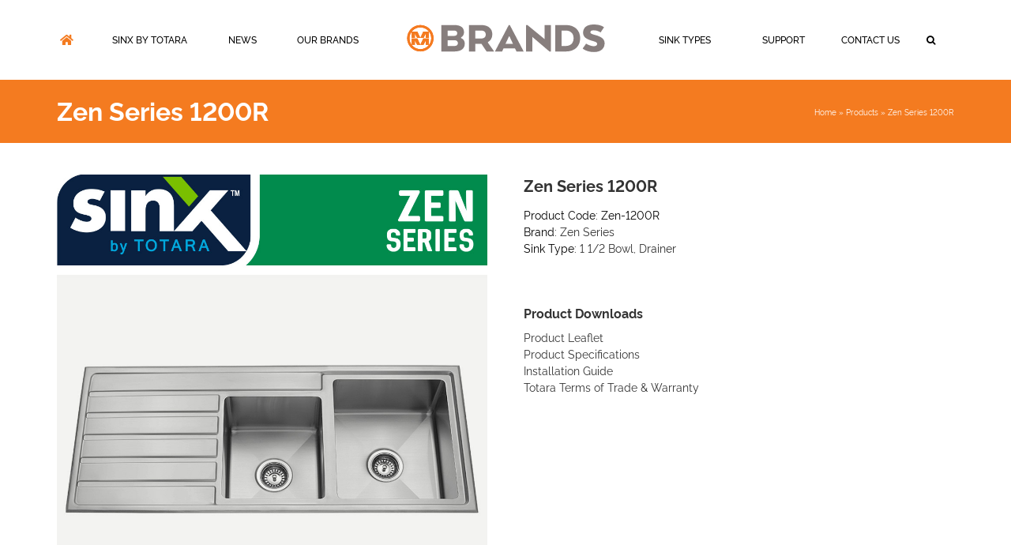

--- FILE ---
content_type: text/html; charset=UTF-8
request_url: https://www.sinxbytotara.co.nz/product/zen-series-1200r/
body_size: 24348
content:
<!DOCTYPE html>
<html class="avada-html-layout-wide avada-html-header-position-top avada-is-100-percent-template" lang="en-AU" prefix="og: http://ogp.me/ns# fb: http://ogp.me/ns/fb#">
<head>
	<meta http-equiv="X-UA-Compatible" content="IE=edge" />
	<meta http-equiv="Content-Type" content="text/html; charset=utf-8"/>
	<meta name="viewport" content="width=device-width, initial-scale=1" />
	<meta name='robots' content='index, follow, max-image-preview:large, max-snippet:-1, max-video-preview:-1' />
<meta name="dlm-version" content="5.1.7">
	<!-- This site is optimized with the Yoast SEO plugin v26.8 - https://yoast.com/product/yoast-seo-wordpress/ -->
	<title>Zen Series 1200R - Sinx by Totara</title>
	<link rel="canonical" href="https://www.sinxbytotara.co.nz/product/zen-series-1200r/" />
	<meta property="og:locale" content="en_US" />
	<meta property="og:type" content="article" />
	<meta property="og:title" content="Zen Series 1200R - Sinx by Totara" />
	<meta property="og:url" content="https://www.sinxbytotara.co.nz/product/zen-series-1200r/" />
	<meta property="og:site_name" content="Sinx by Totara" />
	<meta property="article:modified_time" content="2022-10-26T21:46:17+00:00" />
	<meta property="og:image" content="https://www.sinxbytotara.co.nz/wp-content/uploads/2022/10/ZEN-SERIES-1200L.jpg" />
	<meta property="og:image:width" content="1000" />
	<meta property="og:image:height" content="1000" />
	<meta property="og:image:type" content="image/jpeg" />
	<meta name="twitter:card" content="summary_large_image" />
	<meta name="twitter:label1" content="Est. reading time" />
	<meta name="twitter:data1" content="9 minutes" />
	<script type="application/ld+json" class="yoast-schema-graph">{"@context":"https://schema.org","@graph":[{"@type":"WebPage","@id":"https://www.sinxbytotara.co.nz/product/zen-series-1200r/","url":"https://www.sinxbytotara.co.nz/product/zen-series-1200r/","name":"Zen Series 1200R - Sinx by Totara","isPartOf":{"@id":"https://www.sinxbytotara.co.nz/#website"},"primaryImageOfPage":{"@id":"https://www.sinxbytotara.co.nz/product/zen-series-1200r/#primaryimage"},"image":{"@id":"https://www.sinxbytotara.co.nz/product/zen-series-1200r/#primaryimage"},"thumbnailUrl":"https://www.sinxbytotara.co.nz/wp-content/uploads/2022/10/ZEN-SERIES-1200L.jpg","datePublished":"2022-09-29T03:34:05+00:00","dateModified":"2022-10-26T21:46:17+00:00","breadcrumb":{"@id":"https://www.sinxbytotara.co.nz/product/zen-series-1200r/#breadcrumb"},"inLanguage":"en-AU","potentialAction":[{"@type":"ReadAction","target":["https://www.sinxbytotara.co.nz/product/zen-series-1200r/"]}]},{"@type":"ImageObject","inLanguage":"en-AU","@id":"https://www.sinxbytotara.co.nz/product/zen-series-1200r/#primaryimage","url":"https://www.sinxbytotara.co.nz/wp-content/uploads/2022/10/ZEN-SERIES-1200L.jpg","contentUrl":"https://www.sinxbytotara.co.nz/wp-content/uploads/2022/10/ZEN-SERIES-1200L.jpg","width":1000,"height":1000},{"@type":"BreadcrumbList","@id":"https://www.sinxbytotara.co.nz/product/zen-series-1200r/#breadcrumb","itemListElement":[{"@type":"ListItem","position":1,"name":"Home","item":"https://www.sinxbytotara.co.nz/"},{"@type":"ListItem","position":2,"name":"Products","item":"https://www.sinxbytotara.co.nz/products/"},{"@type":"ListItem","position":3,"name":"Zen Series 1200R"}]},{"@type":"WebSite","@id":"https://www.sinxbytotara.co.nz/#website","url":"https://www.sinxbytotara.co.nz/","name":"Sinx by Totara","description":"Australasia’s largest and most highly regarded copper tube, fittings and accessories supplier","potentialAction":[{"@type":"SearchAction","target":{"@type":"EntryPoint","urlTemplate":"https://www.sinxbytotara.co.nz/?s={search_term_string}"},"query-input":{"@type":"PropertyValueSpecification","valueRequired":true,"valueName":"search_term_string"}}],"inLanguage":"en-AU"}]}</script>
	<!-- / Yoast SEO plugin. -->


<link rel="alternate" type="application/rss+xml" title="Sinx by Totara &raquo; Feed" href="https://www.sinxbytotara.co.nz/feed/" />
<link rel="alternate" type="application/rss+xml" title="Sinx by Totara &raquo; Comments Feed" href="https://www.sinxbytotara.co.nz/comments/feed/" />
								<link rel="icon" href="https://www.sinxbytotara.co.nz/wp-content/uploads/2020/09/favicon-32.png" type="image/png" />
		
					<!-- Apple Touch Icon -->
						<link rel="apple-touch-icon" sizes="180x180" href="https://www.sinxbytotara.co.nz/wp-content/uploads/2020/09/favicon-114.png" type="image/png">
		
					<!-- Android Icon -->
						<link rel="icon" sizes="192x192" href="https://www.sinxbytotara.co.nz/wp-content/uploads/2020/09/favicon-57.png" type="image/png">
		
					<!-- MS Edge Icon -->
						<meta name="msapplication-TileImage" content="https://www.sinxbytotara.co.nz/wp-content/uploads/2020/09/favicon-72.png" type="image/png">
				<link rel="alternate" title="oEmbed (JSON)" type="application/json+oembed" href="https://www.sinxbytotara.co.nz/wp-json/oembed/1.0/embed?url=https%3A%2F%2Fwww.sinxbytotara.co.nz%2Fproduct%2Fzen-series-1200r%2F" />
<link rel="alternate" title="oEmbed (XML)" type="text/xml+oembed" href="https://www.sinxbytotara.co.nz/wp-json/oembed/1.0/embed?url=https%3A%2F%2Fwww.sinxbytotara.co.nz%2Fproduct%2Fzen-series-1200r%2F&#038;format=xml" />
					<meta name="description" content="Elegant designer sinks to enhance your home
ZEN SERIES 1200R
The ZEN SERIES is engineered to last, combining elegance and sophistication to complement your modern designer kitchen and enhance your home.

These handmade sinks are made from high grade 18/10, 304, 1.2mm gauge brushed satin stainless steel for strength and durability.

Suitable for top mounting or undermounting, they feature"/>
				
		<meta property="og:locale" content="en_AU"/>
		<meta property="og:type" content="article"/>
		<meta property="og:site_name" content="Sinx by Totara"/>
		<meta property="og:title" content="Zen Series 1200R - Sinx by Totara"/>
				<meta property="og:description" content="Elegant designer sinks to enhance your home
ZEN SERIES 1200R
The ZEN SERIES is engineered to last, combining elegance and sophistication to complement your modern designer kitchen and enhance your home.

These handmade sinks are made from high grade 18/10, 304, 1.2mm gauge brushed satin stainless steel for strength and durability.

Suitable for top mounting or undermounting, they feature"/>
				<meta property="og:url" content="https://www.sinxbytotara.co.nz/product/zen-series-1200r/"/>
													<meta property="article:modified_time" content="2022-10-26T21:46:17+13:00"/>
											<meta property="og:image" content="https://www.sinxbytotara.co.nz/wp-content/uploads/2022/10/ZEN-SERIES-1200L.jpg"/>
		<meta property="og:image:width" content="1000"/>
		<meta property="og:image:height" content="1000"/>
		<meta property="og:image:type" content="image/jpeg"/>
				<style id='wp-img-auto-sizes-contain-inline-css' type='text/css'>
img:is([sizes=auto i],[sizes^="auto," i]){contain-intrinsic-size:3000px 1500px}
/*# sourceURL=wp-img-auto-sizes-contain-inline-css */
</style>
<style id='wp-emoji-styles-inline-css' type='text/css'>

	img.wp-smiley, img.emoji {
		display: inline !important;
		border: none !important;
		box-shadow: none !important;
		height: 1em !important;
		width: 1em !important;
		margin: 0 0.07em !important;
		vertical-align: -0.1em !important;
		background: none !important;
		padding: 0 !important;
	}
/*# sourceURL=wp-emoji-styles-inline-css */
</style>
<link rel='stylesheet' id='photoswipe-css' href='https://www.sinxbytotara.co.nz/wp-content/plugins/woocommerce/assets/css/photoswipe/photoswipe.min.css?ver=10.4.3' type='text/css' media='all' />
<link rel='stylesheet' id='photoswipe-default-skin-css' href='https://www.sinxbytotara.co.nz/wp-content/plugins/woocommerce/assets/css/photoswipe/default-skin/default-skin.min.css?ver=10.4.3' type='text/css' media='all' />
<style id='woocommerce-inline-inline-css' type='text/css'>
.woocommerce form .form-row .required { visibility: visible; }
/*# sourceURL=woocommerce-inline-inline-css */
</style>
<link rel='stylesheet' id='tablepress-default-css' href='https://www.sinxbytotara.co.nz/wp-content/tablepress-combined.min.css?ver=48' type='text/css' media='all' />
<link rel='stylesheet' id='child-style-css' href='https://www.sinxbytotara.co.nz/wp-content/themes/Sinx/style.css?ver=e6ade9774655ec5620ee2b46cc03fff6' type='text/css' media='all' />
<link rel='stylesheet' id='fusion-dynamic-css-css' href='https://www.sinxbytotara.co.nz/wp-content/uploads/fusion-styles/2394fb6fce5703cc0a735fda894276e0.min.css?ver=3.14.2' type='text/css' media='all' />
<script type="text/javascript" src="https://www.sinxbytotara.co.nz/wp-includes/js/jquery/jquery.min.js?ver=3.7.1" id="jquery-core-js"></script>
<script type="text/javascript" src="https://www.sinxbytotara.co.nz/wp-includes/js/jquery/jquery-migrate.min.js?ver=3.4.1" id="jquery-migrate-js"></script>
<script type="text/javascript" src="//www.sinxbytotara.co.nz/wp-content/plugins/revslider/sr6/assets/js/rbtools.min.js?ver=6.7.39" async id="tp-tools-js"></script>
<script type="text/javascript" src="//www.sinxbytotara.co.nz/wp-content/plugins/revslider/sr6/assets/js/rs6.min.js?ver=6.7.39" async id="revmin-js"></script>
<script type="text/javascript" src="https://www.sinxbytotara.co.nz/wp-content/plugins/woocommerce/assets/js/jquery-blockui/jquery.blockUI.min.js?ver=2.7.0-wc.10.4.3" id="wc-jquery-blockui-js" defer="defer" data-wp-strategy="defer"></script>
<script type="text/javascript" id="wc-add-to-cart-js-extra">
/* <![CDATA[ */
var wc_add_to_cart_params = {"ajax_url":"/wp-admin/admin-ajax.php","wc_ajax_url":"/?wc-ajax=%%endpoint%%","i18n_view_cart":"View cart","cart_url":"https://www.sinxbytotara.co.nz/cart/","is_cart":"","cart_redirect_after_add":"no"};
//# sourceURL=wc-add-to-cart-js-extra
/* ]]> */
</script>
<script type="text/javascript" src="https://www.sinxbytotara.co.nz/wp-content/plugins/woocommerce/assets/js/frontend/add-to-cart.min.js?ver=10.4.3" id="wc-add-to-cart-js" defer="defer" data-wp-strategy="defer"></script>
<script type="text/javascript" src="https://www.sinxbytotara.co.nz/wp-content/plugins/woocommerce/assets/js/zoom/jquery.zoom.min.js?ver=1.7.21-wc.10.4.3" id="wc-zoom-js" defer="defer" data-wp-strategy="defer"></script>
<script type="text/javascript" src="https://www.sinxbytotara.co.nz/wp-content/plugins/woocommerce/assets/js/flexslider/jquery.flexslider.min.js?ver=2.7.2-wc.10.4.3" id="wc-flexslider-js" defer="defer" data-wp-strategy="defer"></script>
<script type="text/javascript" src="https://www.sinxbytotara.co.nz/wp-content/plugins/woocommerce/assets/js/photoswipe/photoswipe.min.js?ver=4.1.1-wc.10.4.3" id="wc-photoswipe-js" defer="defer" data-wp-strategy="defer"></script>
<script type="text/javascript" src="https://www.sinxbytotara.co.nz/wp-content/plugins/woocommerce/assets/js/photoswipe/photoswipe-ui-default.min.js?ver=4.1.1-wc.10.4.3" id="wc-photoswipe-ui-default-js" defer="defer" data-wp-strategy="defer"></script>
<script type="text/javascript" id="wc-single-product-js-extra">
/* <![CDATA[ */
var wc_single_product_params = {"i18n_required_rating_text":"Please select a rating","i18n_rating_options":["1 of 5 stars","2 of 5 stars","3 of 5 stars","4 of 5 stars","5 of 5 stars"],"i18n_product_gallery_trigger_text":"View full-screen image gallery","review_rating_required":"yes","flexslider":{"rtl":false,"animation":"slide","smoothHeight":true,"directionNav":true,"controlNav":"thumbnails","slideshow":false,"animationSpeed":500,"animationLoop":false,"allowOneSlide":false,"prevText":"\u003Ci class=\"awb-icon-angle-left\"\u003E\u003C/i\u003E","nextText":"\u003Ci class=\"awb-icon-angle-right\"\u003E\u003C/i\u003E"},"zoom_enabled":"1","zoom_options":[],"photoswipe_enabled":"1","photoswipe_options":{"shareEl":false,"closeOnScroll":false,"history":false,"hideAnimationDuration":0,"showAnimationDuration":0},"flexslider_enabled":"1"};
//# sourceURL=wc-single-product-js-extra
/* ]]> */
</script>
<script type="text/javascript" src="https://www.sinxbytotara.co.nz/wp-content/plugins/woocommerce/assets/js/frontend/single-product.min.js?ver=10.4.3" id="wc-single-product-js" defer="defer" data-wp-strategy="defer"></script>
<script type="text/javascript" src="https://www.sinxbytotara.co.nz/wp-content/plugins/woocommerce/assets/js/js-cookie/js.cookie.min.js?ver=2.1.4-wc.10.4.3" id="wc-js-cookie-js" defer="defer" data-wp-strategy="defer"></script>
<script type="text/javascript" id="woocommerce-js-extra">
/* <![CDATA[ */
var woocommerce_params = {"ajax_url":"/wp-admin/admin-ajax.php","wc_ajax_url":"/?wc-ajax=%%endpoint%%","i18n_password_show":"Show password","i18n_password_hide":"Hide password"};
//# sourceURL=woocommerce-js-extra
/* ]]> */
</script>
<script type="text/javascript" src="https://www.sinxbytotara.co.nz/wp-content/plugins/woocommerce/assets/js/frontend/woocommerce.min.js?ver=10.4.3" id="woocommerce-js" defer="defer" data-wp-strategy="defer"></script>
<link rel="https://api.w.org/" href="https://www.sinxbytotara.co.nz/wp-json/" /><link rel="alternate" title="JSON" type="application/json" href="https://www.sinxbytotara.co.nz/wp-json/wp/v2/product/5176" /><link rel="preload" href="https://www.sinxbytotara.co.nz/wp-content/themes/Avada/includes/lib/assets/fonts/icomoon/awb-icons.woff" as="font" type="font/woff" crossorigin><link rel="preload" href="//www.sinxbytotara.co.nz/wp-content/themes/Avada/includes/lib/assets/fonts/fontawesome/webfonts/fa-brands-400.woff2" as="font" type="font/woff2" crossorigin><link rel="preload" href="//www.sinxbytotara.co.nz/wp-content/themes/Avada/includes/lib/assets/fonts/fontawesome/webfonts/fa-regular-400.woff2" as="font" type="font/woff2" crossorigin><link rel="preload" href="//www.sinxbytotara.co.nz/wp-content/themes/Avada/includes/lib/assets/fonts/fontawesome/webfonts/fa-solid-900.woff2" as="font" type="font/woff2" crossorigin><link rel="preload" href="https://www.sinxbytotara.co.nz/wp-content/uploads/fusion-icons/MMBrands-v1.0-7/fonts/MMBrands.ttf?ze6asa" as="font" type="font/ttf" crossorigin><link rel="preload" href="https://fonts.gstatic.com/s/ptsans/v18/jizaRExUiTo99u79D0KExQ.woff2" as="font" type="font/woff2" crossorigin><link rel="preload" href="https://fonts.gstatic.com/s/raleway/v37/1Ptug8zYS_SKggPNyC0ITw.woff2" as="font" type="font/woff2" crossorigin><style type="text/css" id="css-fb-visibility">@media screen and (max-width: 640px){.fusion-no-small-visibility{display:none !important;}body .sm-text-align-center{text-align:center !important;}body .sm-text-align-left{text-align:left !important;}body .sm-text-align-right{text-align:right !important;}body .sm-text-align-justify{text-align:justify !important;}body .sm-flex-align-center{justify-content:center !important;}body .sm-flex-align-flex-start{justify-content:flex-start !important;}body .sm-flex-align-flex-end{justify-content:flex-end !important;}body .sm-mx-auto{margin-left:auto !important;margin-right:auto !important;}body .sm-ml-auto{margin-left:auto !important;}body .sm-mr-auto{margin-right:auto !important;}body .fusion-absolute-position-small{position:absolute;width:100%;}.awb-sticky.awb-sticky-small{ position: sticky; top: var(--awb-sticky-offset,0); }}@media screen and (min-width: 641px) and (max-width: 1024px){.fusion-no-medium-visibility{display:none !important;}body .md-text-align-center{text-align:center !important;}body .md-text-align-left{text-align:left !important;}body .md-text-align-right{text-align:right !important;}body .md-text-align-justify{text-align:justify !important;}body .md-flex-align-center{justify-content:center !important;}body .md-flex-align-flex-start{justify-content:flex-start !important;}body .md-flex-align-flex-end{justify-content:flex-end !important;}body .md-mx-auto{margin-left:auto !important;margin-right:auto !important;}body .md-ml-auto{margin-left:auto !important;}body .md-mr-auto{margin-right:auto !important;}body .fusion-absolute-position-medium{position:absolute;width:100%;}.awb-sticky.awb-sticky-medium{ position: sticky; top: var(--awb-sticky-offset,0); }}@media screen and (min-width: 1025px){.fusion-no-large-visibility{display:none !important;}body .lg-text-align-center{text-align:center !important;}body .lg-text-align-left{text-align:left !important;}body .lg-text-align-right{text-align:right !important;}body .lg-text-align-justify{text-align:justify !important;}body .lg-flex-align-center{justify-content:center !important;}body .lg-flex-align-flex-start{justify-content:flex-start !important;}body .lg-flex-align-flex-end{justify-content:flex-end !important;}body .lg-mx-auto{margin-left:auto !important;margin-right:auto !important;}body .lg-ml-auto{margin-left:auto !important;}body .lg-mr-auto{margin-right:auto !important;}body .fusion-absolute-position-large{position:absolute;width:100%;}.awb-sticky.awb-sticky-large{ position: sticky; top: var(--awb-sticky-offset,0); }}</style>	<noscript><style>.woocommerce-product-gallery{ opacity: 1 !important; }</style></noscript>
	<meta name="generator" content="Powered by Slider Revolution 6.7.39 - responsive, Mobile-Friendly Slider Plugin for WordPress with comfortable drag and drop interface." />
<script>function setREVStartSize(e){
			//window.requestAnimationFrame(function() {
				window.RSIW = window.RSIW===undefined ? window.innerWidth : window.RSIW;
				window.RSIH = window.RSIH===undefined ? window.innerHeight : window.RSIH;
				try {
					var pw = document.getElementById(e.c).parentNode.offsetWidth,
						newh;
					pw = pw===0 || isNaN(pw) || (e.l=="fullwidth" || e.layout=="fullwidth") ? window.RSIW : pw;
					e.tabw = e.tabw===undefined ? 0 : parseInt(e.tabw);
					e.thumbw = e.thumbw===undefined ? 0 : parseInt(e.thumbw);
					e.tabh = e.tabh===undefined ? 0 : parseInt(e.tabh);
					e.thumbh = e.thumbh===undefined ? 0 : parseInt(e.thumbh);
					e.tabhide = e.tabhide===undefined ? 0 : parseInt(e.tabhide);
					e.thumbhide = e.thumbhide===undefined ? 0 : parseInt(e.thumbhide);
					e.mh = e.mh===undefined || e.mh=="" || e.mh==="auto" ? 0 : parseInt(e.mh,0);
					if(e.layout==="fullscreen" || e.l==="fullscreen")
						newh = Math.max(e.mh,window.RSIH);
					else{
						e.gw = Array.isArray(e.gw) ? e.gw : [e.gw];
						for (var i in e.rl) if (e.gw[i]===undefined || e.gw[i]===0) e.gw[i] = e.gw[i-1];
						e.gh = e.el===undefined || e.el==="" || (Array.isArray(e.el) && e.el.length==0)? e.gh : e.el;
						e.gh = Array.isArray(e.gh) ? e.gh : [e.gh];
						for (var i in e.rl) if (e.gh[i]===undefined || e.gh[i]===0) e.gh[i] = e.gh[i-1];
											
						var nl = new Array(e.rl.length),
							ix = 0,
							sl;
						e.tabw = e.tabhide>=pw ? 0 : e.tabw;
						e.thumbw = e.thumbhide>=pw ? 0 : e.thumbw;
						e.tabh = e.tabhide>=pw ? 0 : e.tabh;
						e.thumbh = e.thumbhide>=pw ? 0 : e.thumbh;
						for (var i in e.rl) nl[i] = e.rl[i]<window.RSIW ? 0 : e.rl[i];
						sl = nl[0];
						for (var i in nl) if (sl>nl[i] && nl[i]>0) { sl = nl[i]; ix=i;}
						var m = pw>(e.gw[ix]+e.tabw+e.thumbw) ? 1 : (pw-(e.tabw+e.thumbw)) / (e.gw[ix]);
						newh =  (e.gh[ix] * m) + (e.tabh + e.thumbh);
					}
					var el = document.getElementById(e.c);
					if (el!==null && el) el.style.height = newh+"px";
					el = document.getElementById(e.c+"_wrapper");
					if (el!==null && el) {
						el.style.height = newh+"px";
						el.style.display = "block";
					}
				} catch(e){
					console.log("Failure at Presize of Slider:" + e)
				}
			//});
		  };</script>
		<script type="text/javascript">
			var doc = document.documentElement;
			doc.setAttribute( 'data-useragent', navigator.userAgent );
		</script>
		<script>
  (function(i,s,o,g,r,a,m){i['GoogleAnalyticsObject']=r;i[r]=i[r]||function(){
  (i[r].q=i[r].q||[]).push(arguments)},i[r].l=1*new Date();a=s.createElement(o),
  m=s.getElementsByTagName(o)[0];a.async=1;a.src=g;m.parentNode.insertBefore(a,m)
  })(window,document,'script','https://www.google-analytics.com/analytics.js','ga');
 
  ga('create', 'UA-104944302-1', 'auto');
  ga('send', 'pageview');
 
</script>
	<link href="https://cdn.rawgit.com/h-ibaldo/Raleway_Fixed_Numerals/master/css/rawline.css" rel="stylesheet"><link rel='stylesheet' id='wc-blocks-style-css' href='https://www.sinxbytotara.co.nz/wp-content/plugins/woocommerce/assets/client/blocks/wc-blocks.css?ver=wc-10.4.3' type='text/css' media='all' />
<style id='global-styles-inline-css' type='text/css'>
:root{--wp--preset--aspect-ratio--square: 1;--wp--preset--aspect-ratio--4-3: 4/3;--wp--preset--aspect-ratio--3-4: 3/4;--wp--preset--aspect-ratio--3-2: 3/2;--wp--preset--aspect-ratio--2-3: 2/3;--wp--preset--aspect-ratio--16-9: 16/9;--wp--preset--aspect-ratio--9-16: 9/16;--wp--preset--color--black: #000000;--wp--preset--color--cyan-bluish-gray: #abb8c3;--wp--preset--color--white: #ffffff;--wp--preset--color--pale-pink: #f78da7;--wp--preset--color--vivid-red: #cf2e2e;--wp--preset--color--luminous-vivid-orange: #ff6900;--wp--preset--color--luminous-vivid-amber: #fcb900;--wp--preset--color--light-green-cyan: #7bdcb5;--wp--preset--color--vivid-green-cyan: #00d084;--wp--preset--color--pale-cyan-blue: #8ed1fc;--wp--preset--color--vivid-cyan-blue: #0693e3;--wp--preset--color--vivid-purple: #9b51e0;--wp--preset--color--awb-color-1: #ffffff;--wp--preset--color--awb-color-2: #f6f6f6;--wp--preset--color--awb-color-3: #ebeaea;--wp--preset--color--awb-color-4: # f47b20;--wp--preset--color--awb-color-5: #f47b20;--wp--preset--color--awb-color-6: #747474;--wp--preset--color--awb-color-7: #333333;--wp--preset--color--awb-color-8: #000000;--wp--preset--color--awb-color-custom-10: #e0dede;--wp--preset--color--awb-color-custom-11: rgba(235,234,234,0.8);--wp--preset--color--awb-color-custom-12: #e5e5e5;--wp--preset--color--awb-color-custom-13: #f44336;--wp--preset--color--awb-color-custom-14: #dddddd;--wp--preset--color--awb-color-custom-15: #e8e8e8;--wp--preset--color--awb-color-custom-16: #bebdbd;--wp--preset--color--awb-color-custom-17: #939598;--wp--preset--gradient--vivid-cyan-blue-to-vivid-purple: linear-gradient(135deg,rgb(6,147,227) 0%,rgb(155,81,224) 100%);--wp--preset--gradient--light-green-cyan-to-vivid-green-cyan: linear-gradient(135deg,rgb(122,220,180) 0%,rgb(0,208,130) 100%);--wp--preset--gradient--luminous-vivid-amber-to-luminous-vivid-orange: linear-gradient(135deg,rgb(252,185,0) 0%,rgb(255,105,0) 100%);--wp--preset--gradient--luminous-vivid-orange-to-vivid-red: linear-gradient(135deg,rgb(255,105,0) 0%,rgb(207,46,46) 100%);--wp--preset--gradient--very-light-gray-to-cyan-bluish-gray: linear-gradient(135deg,rgb(238,238,238) 0%,rgb(169,184,195) 100%);--wp--preset--gradient--cool-to-warm-spectrum: linear-gradient(135deg,rgb(74,234,220) 0%,rgb(151,120,209) 20%,rgb(207,42,186) 40%,rgb(238,44,130) 60%,rgb(251,105,98) 80%,rgb(254,248,76) 100%);--wp--preset--gradient--blush-light-purple: linear-gradient(135deg,rgb(255,206,236) 0%,rgb(152,150,240) 100%);--wp--preset--gradient--blush-bordeaux: linear-gradient(135deg,rgb(254,205,165) 0%,rgb(254,45,45) 50%,rgb(107,0,62) 100%);--wp--preset--gradient--luminous-dusk: linear-gradient(135deg,rgb(255,203,112) 0%,rgb(199,81,192) 50%,rgb(65,88,208) 100%);--wp--preset--gradient--pale-ocean: linear-gradient(135deg,rgb(255,245,203) 0%,rgb(182,227,212) 50%,rgb(51,167,181) 100%);--wp--preset--gradient--electric-grass: linear-gradient(135deg,rgb(202,248,128) 0%,rgb(113,206,126) 100%);--wp--preset--gradient--midnight: linear-gradient(135deg,rgb(2,3,129) 0%,rgb(40,116,252) 100%);--wp--preset--font-size--small: 10.5px;--wp--preset--font-size--medium: 20px;--wp--preset--font-size--large: 21px;--wp--preset--font-size--x-large: 42px;--wp--preset--font-size--normal: 14px;--wp--preset--font-size--xlarge: 28px;--wp--preset--font-size--huge: 42px;--wp--preset--spacing--20: 0.44rem;--wp--preset--spacing--30: 0.67rem;--wp--preset--spacing--40: 1rem;--wp--preset--spacing--50: 1.5rem;--wp--preset--spacing--60: 2.25rem;--wp--preset--spacing--70: 3.38rem;--wp--preset--spacing--80: 5.06rem;--wp--preset--shadow--natural: 6px 6px 9px rgba(0, 0, 0, 0.2);--wp--preset--shadow--deep: 12px 12px 50px rgba(0, 0, 0, 0.4);--wp--preset--shadow--sharp: 6px 6px 0px rgba(0, 0, 0, 0.2);--wp--preset--shadow--outlined: 6px 6px 0px -3px rgb(255, 255, 255), 6px 6px rgb(0, 0, 0);--wp--preset--shadow--crisp: 6px 6px 0px rgb(0, 0, 0);}:where(.is-layout-flex){gap: 0.5em;}:where(.is-layout-grid){gap: 0.5em;}body .is-layout-flex{display: flex;}.is-layout-flex{flex-wrap: wrap;align-items: center;}.is-layout-flex > :is(*, div){margin: 0;}body .is-layout-grid{display: grid;}.is-layout-grid > :is(*, div){margin: 0;}:where(.wp-block-columns.is-layout-flex){gap: 2em;}:where(.wp-block-columns.is-layout-grid){gap: 2em;}:where(.wp-block-post-template.is-layout-flex){gap: 1.25em;}:where(.wp-block-post-template.is-layout-grid){gap: 1.25em;}.has-black-color{color: var(--wp--preset--color--black) !important;}.has-cyan-bluish-gray-color{color: var(--wp--preset--color--cyan-bluish-gray) !important;}.has-white-color{color: var(--wp--preset--color--white) !important;}.has-pale-pink-color{color: var(--wp--preset--color--pale-pink) !important;}.has-vivid-red-color{color: var(--wp--preset--color--vivid-red) !important;}.has-luminous-vivid-orange-color{color: var(--wp--preset--color--luminous-vivid-orange) !important;}.has-luminous-vivid-amber-color{color: var(--wp--preset--color--luminous-vivid-amber) !important;}.has-light-green-cyan-color{color: var(--wp--preset--color--light-green-cyan) !important;}.has-vivid-green-cyan-color{color: var(--wp--preset--color--vivid-green-cyan) !important;}.has-pale-cyan-blue-color{color: var(--wp--preset--color--pale-cyan-blue) !important;}.has-vivid-cyan-blue-color{color: var(--wp--preset--color--vivid-cyan-blue) !important;}.has-vivid-purple-color{color: var(--wp--preset--color--vivid-purple) !important;}.has-black-background-color{background-color: var(--wp--preset--color--black) !important;}.has-cyan-bluish-gray-background-color{background-color: var(--wp--preset--color--cyan-bluish-gray) !important;}.has-white-background-color{background-color: var(--wp--preset--color--white) !important;}.has-pale-pink-background-color{background-color: var(--wp--preset--color--pale-pink) !important;}.has-vivid-red-background-color{background-color: var(--wp--preset--color--vivid-red) !important;}.has-luminous-vivid-orange-background-color{background-color: var(--wp--preset--color--luminous-vivid-orange) !important;}.has-luminous-vivid-amber-background-color{background-color: var(--wp--preset--color--luminous-vivid-amber) !important;}.has-light-green-cyan-background-color{background-color: var(--wp--preset--color--light-green-cyan) !important;}.has-vivid-green-cyan-background-color{background-color: var(--wp--preset--color--vivid-green-cyan) !important;}.has-pale-cyan-blue-background-color{background-color: var(--wp--preset--color--pale-cyan-blue) !important;}.has-vivid-cyan-blue-background-color{background-color: var(--wp--preset--color--vivid-cyan-blue) !important;}.has-vivid-purple-background-color{background-color: var(--wp--preset--color--vivid-purple) !important;}.has-black-border-color{border-color: var(--wp--preset--color--black) !important;}.has-cyan-bluish-gray-border-color{border-color: var(--wp--preset--color--cyan-bluish-gray) !important;}.has-white-border-color{border-color: var(--wp--preset--color--white) !important;}.has-pale-pink-border-color{border-color: var(--wp--preset--color--pale-pink) !important;}.has-vivid-red-border-color{border-color: var(--wp--preset--color--vivid-red) !important;}.has-luminous-vivid-orange-border-color{border-color: var(--wp--preset--color--luminous-vivid-orange) !important;}.has-luminous-vivid-amber-border-color{border-color: var(--wp--preset--color--luminous-vivid-amber) !important;}.has-light-green-cyan-border-color{border-color: var(--wp--preset--color--light-green-cyan) !important;}.has-vivid-green-cyan-border-color{border-color: var(--wp--preset--color--vivid-green-cyan) !important;}.has-pale-cyan-blue-border-color{border-color: var(--wp--preset--color--pale-cyan-blue) !important;}.has-vivid-cyan-blue-border-color{border-color: var(--wp--preset--color--vivid-cyan-blue) !important;}.has-vivid-purple-border-color{border-color: var(--wp--preset--color--vivid-purple) !important;}.has-vivid-cyan-blue-to-vivid-purple-gradient-background{background: var(--wp--preset--gradient--vivid-cyan-blue-to-vivid-purple) !important;}.has-light-green-cyan-to-vivid-green-cyan-gradient-background{background: var(--wp--preset--gradient--light-green-cyan-to-vivid-green-cyan) !important;}.has-luminous-vivid-amber-to-luminous-vivid-orange-gradient-background{background: var(--wp--preset--gradient--luminous-vivid-amber-to-luminous-vivid-orange) !important;}.has-luminous-vivid-orange-to-vivid-red-gradient-background{background: var(--wp--preset--gradient--luminous-vivid-orange-to-vivid-red) !important;}.has-very-light-gray-to-cyan-bluish-gray-gradient-background{background: var(--wp--preset--gradient--very-light-gray-to-cyan-bluish-gray) !important;}.has-cool-to-warm-spectrum-gradient-background{background: var(--wp--preset--gradient--cool-to-warm-spectrum) !important;}.has-blush-light-purple-gradient-background{background: var(--wp--preset--gradient--blush-light-purple) !important;}.has-blush-bordeaux-gradient-background{background: var(--wp--preset--gradient--blush-bordeaux) !important;}.has-luminous-dusk-gradient-background{background: var(--wp--preset--gradient--luminous-dusk) !important;}.has-pale-ocean-gradient-background{background: var(--wp--preset--gradient--pale-ocean) !important;}.has-electric-grass-gradient-background{background: var(--wp--preset--gradient--electric-grass) !important;}.has-midnight-gradient-background{background: var(--wp--preset--gradient--midnight) !important;}.has-small-font-size{font-size: var(--wp--preset--font-size--small) !important;}.has-medium-font-size{font-size: var(--wp--preset--font-size--medium) !important;}.has-large-font-size{font-size: var(--wp--preset--font-size--large) !important;}.has-x-large-font-size{font-size: var(--wp--preset--font-size--x-large) !important;}
/*# sourceURL=global-styles-inline-css */
</style>
<style id='wp-block-library-inline-css' type='text/css'>
:root{--wp-block-synced-color:#7a00df;--wp-block-synced-color--rgb:122,0,223;--wp-bound-block-color:var(--wp-block-synced-color);--wp-editor-canvas-background:#ddd;--wp-admin-theme-color:#007cba;--wp-admin-theme-color--rgb:0,124,186;--wp-admin-theme-color-darker-10:#006ba1;--wp-admin-theme-color-darker-10--rgb:0,107,160.5;--wp-admin-theme-color-darker-20:#005a87;--wp-admin-theme-color-darker-20--rgb:0,90,135;--wp-admin-border-width-focus:2px}@media (min-resolution:192dpi){:root{--wp-admin-border-width-focus:1.5px}}.wp-element-button{cursor:pointer}:root .has-very-light-gray-background-color{background-color:#eee}:root .has-very-dark-gray-background-color{background-color:#313131}:root .has-very-light-gray-color{color:#eee}:root .has-very-dark-gray-color{color:#313131}:root .has-vivid-green-cyan-to-vivid-cyan-blue-gradient-background{background:linear-gradient(135deg,#00d084,#0693e3)}:root .has-purple-crush-gradient-background{background:linear-gradient(135deg,#34e2e4,#4721fb 50%,#ab1dfe)}:root .has-hazy-dawn-gradient-background{background:linear-gradient(135deg,#faaca8,#dad0ec)}:root .has-subdued-olive-gradient-background{background:linear-gradient(135deg,#fafae1,#67a671)}:root .has-atomic-cream-gradient-background{background:linear-gradient(135deg,#fdd79a,#004a59)}:root .has-nightshade-gradient-background{background:linear-gradient(135deg,#330968,#31cdcf)}:root .has-midnight-gradient-background{background:linear-gradient(135deg,#020381,#2874fc)}:root{--wp--preset--font-size--normal:16px;--wp--preset--font-size--huge:42px}.has-regular-font-size{font-size:1em}.has-larger-font-size{font-size:2.625em}.has-normal-font-size{font-size:var(--wp--preset--font-size--normal)}.has-huge-font-size{font-size:var(--wp--preset--font-size--huge)}.has-text-align-center{text-align:center}.has-text-align-left{text-align:left}.has-text-align-right{text-align:right}.has-fit-text{white-space:nowrap!important}#end-resizable-editor-section{display:none}.aligncenter{clear:both}.items-justified-left{justify-content:flex-start}.items-justified-center{justify-content:center}.items-justified-right{justify-content:flex-end}.items-justified-space-between{justify-content:space-between}.screen-reader-text{border:0;clip-path:inset(50%);height:1px;margin:-1px;overflow:hidden;padding:0;position:absolute;width:1px;word-wrap:normal!important}.screen-reader-text:focus{background-color:#ddd;clip-path:none;color:#444;display:block;font-size:1em;height:auto;left:5px;line-height:normal;padding:15px 23px 14px;text-decoration:none;top:5px;width:auto;z-index:100000}html :where(.has-border-color){border-style:solid}html :where([style*=border-top-color]){border-top-style:solid}html :where([style*=border-right-color]){border-right-style:solid}html :where([style*=border-bottom-color]){border-bottom-style:solid}html :where([style*=border-left-color]){border-left-style:solid}html :where([style*=border-width]){border-style:solid}html :where([style*=border-top-width]){border-top-style:solid}html :where([style*=border-right-width]){border-right-style:solid}html :where([style*=border-bottom-width]){border-bottom-style:solid}html :where([style*=border-left-width]){border-left-style:solid}html :where(img[class*=wp-image-]){height:auto;max-width:100%}:where(figure){margin:0 0 1em}html :where(.is-position-sticky){--wp-admin--admin-bar--position-offset:var(--wp-admin--admin-bar--height,0px)}@media screen and (max-width:600px){html :where(.is-position-sticky){--wp-admin--admin-bar--position-offset:0px}}
/*wp_block_styles_on_demand_placeholder:697df98d6c722*/
/*# sourceURL=wp-block-library-inline-css */
</style>
<style id='wp-block-library-theme-inline-css' type='text/css'>
.wp-block-audio :where(figcaption){color:#555;font-size:13px;text-align:center}.is-dark-theme .wp-block-audio :where(figcaption){color:#ffffffa6}.wp-block-audio{margin:0 0 1em}.wp-block-code{border:1px solid #ccc;border-radius:4px;font-family:Menlo,Consolas,monaco,monospace;padding:.8em 1em}.wp-block-embed :where(figcaption){color:#555;font-size:13px;text-align:center}.is-dark-theme .wp-block-embed :where(figcaption){color:#ffffffa6}.wp-block-embed{margin:0 0 1em}.blocks-gallery-caption{color:#555;font-size:13px;text-align:center}.is-dark-theme .blocks-gallery-caption{color:#ffffffa6}:root :where(.wp-block-image figcaption){color:#555;font-size:13px;text-align:center}.is-dark-theme :root :where(.wp-block-image figcaption){color:#ffffffa6}.wp-block-image{margin:0 0 1em}.wp-block-pullquote{border-bottom:4px solid;border-top:4px solid;color:currentColor;margin-bottom:1.75em}.wp-block-pullquote :where(cite),.wp-block-pullquote :where(footer),.wp-block-pullquote__citation{color:currentColor;font-size:.8125em;font-style:normal;text-transform:uppercase}.wp-block-quote{border-left:.25em solid;margin:0 0 1.75em;padding-left:1em}.wp-block-quote cite,.wp-block-quote footer{color:currentColor;font-size:.8125em;font-style:normal;position:relative}.wp-block-quote:where(.has-text-align-right){border-left:none;border-right:.25em solid;padding-left:0;padding-right:1em}.wp-block-quote:where(.has-text-align-center){border:none;padding-left:0}.wp-block-quote.is-large,.wp-block-quote.is-style-large,.wp-block-quote:where(.is-style-plain){border:none}.wp-block-search .wp-block-search__label{font-weight:700}.wp-block-search__button{border:1px solid #ccc;padding:.375em .625em}:where(.wp-block-group.has-background){padding:1.25em 2.375em}.wp-block-separator.has-css-opacity{opacity:.4}.wp-block-separator{border:none;border-bottom:2px solid;margin-left:auto;margin-right:auto}.wp-block-separator.has-alpha-channel-opacity{opacity:1}.wp-block-separator:not(.is-style-wide):not(.is-style-dots){width:100px}.wp-block-separator.has-background:not(.is-style-dots){border-bottom:none;height:1px}.wp-block-separator.has-background:not(.is-style-wide):not(.is-style-dots){height:2px}.wp-block-table{margin:0 0 1em}.wp-block-table td,.wp-block-table th{word-break:normal}.wp-block-table :where(figcaption){color:#555;font-size:13px;text-align:center}.is-dark-theme .wp-block-table :where(figcaption){color:#ffffffa6}.wp-block-video :where(figcaption){color:#555;font-size:13px;text-align:center}.is-dark-theme .wp-block-video :where(figcaption){color:#ffffffa6}.wp-block-video{margin:0 0 1em}:root :where(.wp-block-template-part.has-background){margin-bottom:0;margin-top:0;padding:1.25em 2.375em}
/*# sourceURL=/wp-includes/css/dist/block-library/theme.min.css */
</style>
<style id='classic-theme-styles-inline-css' type='text/css'>
/*! This file is auto-generated */
.wp-block-button__link{color:#fff;background-color:#32373c;border-radius:9999px;box-shadow:none;text-decoration:none;padding:calc(.667em + 2px) calc(1.333em + 2px);font-size:1.125em}.wp-block-file__button{background:#32373c;color:#fff;text-decoration:none}
/*# sourceURL=/wp-includes/css/classic-themes.min.css */
</style>
<link rel='stylesheet' id='rs-plugin-settings-css' href='//www.sinxbytotara.co.nz/wp-content/plugins/revslider/sr6/assets/css/rs6.css?ver=6.7.39' type='text/css' media='all' />
<style id='rs-plugin-settings-inline-css' type='text/css'>
#rs-demo-id {}
/*# sourceURL=rs-plugin-settings-inline-css */
</style>
</head>

<body data-rsssl=1 class="wp-singular product-template-default single single-product postid-5176 wp-theme-Avada wp-child-theme-Sinx theme-Avada woocommerce woocommerce-page woocommerce-no-js fusion-image-hovers fusion-pagination-sizing fusion-button_type-flat fusion-button_span-no fusion-button_gradient-linear avada-image-rollover-circle-yes avada-image-rollover-yes avada-image-rollover-direction-left fusion-body ltr fusion-sticky-header no-tablet-sticky-header no-mobile-sticky-header no-mobile-slidingbar no-mobile-totop fusion-disable-outline fusion-sub-menu-fade mobile-logo-pos-center layout-wide-mode avada-has-boxed-modal-shadow-none layout-scroll-offset-full fusion-top-header menu-text-align-center fusion-woo-product-design-classic fusion-woo-shop-page-columns-4 fusion-woo-related-columns-4 fusion-woo-archive-page-columns-3 fusion-woocommerce-equal-heights avada-has-woo-gallery-disabled woo-sale-badge-circle woo-outofstock-badge-top_bar mobile-menu-design-modern fusion-show-pagination-text fusion-header-layout-v7 avada-responsive avada-footer-fx-none avada-menu-highlight-style-arrow fusion-search-form-classic fusion-main-menu-search-dropdown fusion-avatar-square avada-dropdown-styles avada-blog-layout-grid avada-blog-archive-layout-grid avada-header-shadow-no avada-menu-icon-position-left avada-has-mainmenu-dropdown-divider avada-has-main-nav-search-icon avada-has-breadcrumb-mobile-hidden avada-has-titlebar-bar_and_content avada-has-pagination-padding avada-flyout-menu-direction-right avada-ec-views-v1" data-awb-post-id="5176">
		<a class="skip-link screen-reader-text" href="#content">Skip to content</a>

	<div id="boxed-wrapper">
		
		<div id="wrapper" class="fusion-wrapper">
			<div id="home" style="position:relative;top:-1px;"></div>
							
					
			<header class="fusion-header-wrapper">
				<div class="fusion-header-v7 fusion-logo-alignment fusion-logo-center fusion-sticky-menu- fusion-sticky-logo- fusion-mobile-logo-  fusion-mobile-menu-design-modern">
					<div class="fusion-header-sticky-height"></div>
<div class="fusion-header" >
	<div class="fusion-row fusion-middle-logo-menu">
				<nav class="fusion-main-menu fusion-main-menu-sticky" aria-label="Main Menu"><ul id="menu-mm-brands-menu" class="fusion-menu fusion-middle-logo-ul"><li  id="menu-item-3547"  class="menu-item menu-item-type-post_type menu-item-object-page menu-item-home menu-item-3547"  data-item-id="3547"><a  href="https://www.sinxbytotara.co.nz/" class="fusion-top-level-link fusion-icon-only-link fusion-flex-link fusion-arrow-highlight"><span class="fusion-megamenu-icon"><i class="glyphicon fa-home fas" aria-hidden="true"></i></span><span class="menu-text"><span class="menu-title">Home</span><span class="fusion-arrow-svg"><svg height="10px" width="15px">
					<path d="M0 0 L7.5 10 L15 0 Z" fill="#ffffff" />
					</svg></span></span></a></li><li  id="menu-item-3542"  class="menu-item menu-item-type-post_type menu-item-object-page menu-item-has-children menu-item-3542 fusion-dropdown-menu"  data-item-id="3542"><a  href="https://www.sinxbytotara.co.nz/sinx-by-totara/" class="fusion-top-level-link fusion-arrow-highlight"><span class="menu-text">Sinx by Totara<span class="fusion-arrow-svg"><svg height="10px" width="15px">
					<path d="M0 0 L7.5 10 L15 0 Z" fill="#ffffff" />
					</svg></span><span class="fusion-dropdown-svg"><svg height="10px" width="15px">
						<path d="M0 10 L7.5 0 L15 10 Z" fill="#f47b20"/>
						</svg></span></span></a><ul class="sub-menu"><li  id="menu-item-4063"  class="menu-item menu-item-type-post_type menu-item-object-page menu-item-4063 fusion-dropdown-submenu" ><a  href="https://www.sinxbytotara.co.nz/sinx-by-totara/why-choose-sinx-by-totara/" class="fusion-arrow-highlight"><span>Why choose Sinx by Totara?</span></a></li><li  id="menu-item-4728"  class="menu-item menu-item-type-post_type menu-item-object-page menu-item-4728 fusion-dropdown-submenu" ><a  href="https://www.sinxbytotara.co.nz/sinx-by-totara/about-mm-brands/" class="fusion-arrow-highlight"><span>About MM Brands</span></a></li><li  id="menu-item-4667"  class="menu-item menu-item-type-post_type menu-item-object-page menu-item-4667 fusion-dropdown-submenu" ><a  href="https://www.sinxbytotara.co.nz/sinx-by-totara/mm-brands-at-a-glance/" class="fusion-arrow-highlight"><span>MM Brands At A Glance</span></a></li></ul></li><li  id="menu-item-3545"  class="menu-item menu-item-type-post_type menu-item-object-page menu-item-3545"  data-item-id="3545"><a  href="https://www.sinxbytotara.co.nz/news/" class="fusion-top-level-link fusion-arrow-highlight"><span class="menu-text">News<span class="fusion-arrow-svg"><svg height="10px" width="15px">
					<path d="M0 0 L7.5 10 L15 0 Z" fill="#ffffff" />
					</svg></span></span></a></li><li  id="menu-item-4416"  class="menu-item menu-item-type-post_type menu-item-object-page menu-item-has-children menu-item-4416 fusion-dropdown-menu"  data-item-id="4416"><a  href="https://www.sinxbytotara.co.nz/our-brands/" class="fusion-top-level-link fusion-arrow-highlight"><span class="menu-text">Our Brands<span class="fusion-arrow-svg"><svg height="10px" width="15px">
					<path d="M0 0 L7.5 10 L15 0 Z" fill="#ffffff" />
					</svg></span><span class="fusion-dropdown-svg"><svg height="10px" width="15px">
						<path d="M0 10 L7.5 0 L15 10 Z" fill="#f47b20"/>
						</svg></span></span></a><ul class="sub-menu"><li  id="menu-item-4415"  class="menu-item menu-item-type-post_type menu-item-object-page menu-item-4415 fusion-dropdown-submenu" ><a  href="https://www.sinxbytotara.co.nz/our-brands/zen-series/" class="fusion-arrow-highlight"><span>Zen Series</span></a></li><li  id="menu-item-4414"  class="menu-item menu-item-type-post_type menu-item-object-page menu-item-4414 fusion-dropdown-submenu" ><a  href="https://www.sinxbytotara.co.nz/our-brands/cube-series/" class="fusion-arrow-highlight"><span>Cube Series</span></a></li><li  id="menu-item-4413"  class="menu-item menu-item-type-post_type menu-item-object-page menu-item-4413 fusion-dropdown-submenu" ><a  href="https://www.sinxbytotara.co.nz/our-brands/vega-series/" class="fusion-arrow-highlight"><span>Vega Series</span></a></li><li  id="menu-item-4412"  class="menu-item menu-item-type-post_type menu-item-object-page menu-item-4412 fusion-dropdown-submenu" ><a  href="https://www.sinxbytotara.co.nz/our-brands/noir-series/" class="fusion-arrow-highlight"><span>Noir Series</span></a></li><li  id="menu-item-4411"  class="menu-item menu-item-type-post_type menu-item-object-page menu-item-4411 fusion-dropdown-submenu" ><a  href="https://www.sinxbytotara.co.nz/our-brands/project-series/" class="fusion-arrow-highlight"><span>Project Series</span></a></li><li  id="menu-item-4410"  class="menu-item menu-item-type-post_type menu-item-object-page menu-item-4410 fusion-dropdown-submenu" ><a  href="https://www.sinxbytotara.co.nz/our-brands/r15-series/" class="fusion-arrow-highlight"><span>R15 Series</span></a></li><li  id="menu-item-4409"  class="menu-item menu-item-type-post_type menu-item-object-page menu-item-4409 fusion-dropdown-submenu" ><a  href="https://www.sinxbytotara.co.nz/our-brands/vision-series/" class="fusion-arrow-highlight"><span>Vision Series</span></a></li><li  id="menu-item-4408"  class="menu-item menu-item-type-post_type menu-item-object-page menu-item-4408 fusion-dropdown-submenu" ><a  href="https://www.sinxbytotara.co.nz/our-brands/totarapak/" class="fusion-arrow-highlight"><span>Totarapak</span></a></li></ul></li>	<li class="fusion-middle-logo-menu-logo fusion-logo" data-margin-top="31px" data-margin-bottom="31px" data-margin-left="0px" data-margin-right="0px">
			<a class="fusion-logo-link"  href="https://www.sinxbytotara.co.nz/" >

						<!-- standard logo -->
			<img src="https://www.sinxbytotara.co.nz/wp-content/uploads/2022/02/MM-Brands-Logo-new.svg" srcset="https://www.sinxbytotara.co.nz/wp-content/uploads/2022/02/MM-Brands-Logo-new.svg 1x, https://www.sinxbytotara.co.nz/wp-content/uploads/2022/02/MM-Brands-Logo-new.svg 2x" width="250" height="35" style="max-height:35px;height:auto;" alt="Sinx by Totara Logo" data-retina_logo_url="https://www.sinxbytotara.co.nz/wp-content/uploads/2022/02/MM-Brands-Logo-new.svg" class="fusion-standard-logo" />

			
					</a>
		</li><li  id="menu-item-4657"  class="menu-item menu-item-type-post_type menu-item-object-page menu-item-has-children menu-item-4657 fusion-dropdown-menu"  data-item-id="4657"><a  href="https://www.sinxbytotara.co.nz/sink-types/" class="fusion-top-level-link fusion-arrow-highlight"><span class="menu-text">Sink Types<span class="fusion-arrow-svg"><svg height="10px" width="15px">
					<path d="M0 0 L7.5 10 L15 0 Z" fill="#ffffff" />
					</svg></span><span class="fusion-dropdown-svg"><svg height="10px" width="15px">
						<path d="M0 10 L7.5 0 L15 10 Z" fill="#f47b20"/>
						</svg></span></span></a><ul class="sub-menu"><li  id="menu-item-4663"  class="menu-item menu-item-type-post_type menu-item-object-page menu-item-4663 fusion-dropdown-submenu" ><a  href="https://www.sinxbytotara.co.nz/sink-types/1-bowl/" class="fusion-arrow-highlight"><span>1 Bowl</span></a></li><li  id="menu-item-4662"  class="menu-item menu-item-type-post_type menu-item-object-page menu-item-4662 fusion-dropdown-submenu" ><a  href="https://www.sinxbytotara.co.nz/sink-types/1-1-2-bowl/" class="fusion-arrow-highlight"><span>1 1/2 Bowl</span></a></li><li  id="menu-item-5188"  class="menu-item menu-item-type-post_type menu-item-object-page menu-item-5188 fusion-dropdown-submenu" ><a  href="https://www.sinxbytotara.co.nz/sink-types/1-1-2-bowl-drainer/" class="fusion-arrow-highlight"><span>1 1/2 Bowl, Drainer</span></a></li><li  id="menu-item-4661"  class="menu-item menu-item-type-post_type menu-item-object-page menu-item-4661 fusion-dropdown-submenu" ><a  href="https://www.sinxbytotara.co.nz/sink-types/1-bowl-1-drainer/" class="fusion-arrow-highlight"><span>1 Bowl &#038; 1 Drainer</span></a></li><li  id="menu-item-4660"  class="menu-item menu-item-type-post_type menu-item-object-page menu-item-4660 fusion-dropdown-submenu" ><a  href="https://www.sinxbytotara.co.nz/sink-types/1-bowl-2-drainers/" class="fusion-arrow-highlight"><span>1 Bowl &#038; 2 Drainers</span></a></li><li  id="menu-item-4659"  class="menu-item menu-item-type-post_type menu-item-object-page menu-item-4659 fusion-dropdown-submenu" ><a  href="https://www.sinxbytotara.co.nz/sink-types/2-bowls/" class="fusion-arrow-highlight"><span>2 Bowls</span></a></li><li  id="menu-item-4658"  class="menu-item menu-item-type-post_type menu-item-object-page menu-item-4658 fusion-dropdown-submenu" ><a  href="https://www.sinxbytotara.co.nz/sink-types/2-bowls-1-drainer/" class="fusion-arrow-highlight"><span>2 Bowls &#038; 1 Drainer</span></a></li></ul></li><li  id="menu-item-3544"  class="menu-item menu-item-type-post_type menu-item-object-page menu-item-has-children menu-item-3544 fusion-dropdown-menu"  data-item-id="3544"><a  href="https://www.sinxbytotara.co.nz/support/" class="fusion-top-level-link fusion-arrow-highlight"><span class="menu-text">Support<span class="fusion-arrow-svg"><svg height="10px" width="15px">
					<path d="M0 0 L7.5 10 L15 0 Z" fill="#ffffff" />
					</svg></span><span class="fusion-dropdown-svg"><svg height="10px" width="15px">
						<path d="M0 10 L7.5 0 L15 10 Z" fill="#f47b20"/>
						</svg></span></span></a><ul class="sub-menu"><li  id="menu-item-5575"  class="menu-item menu-item-type-post_type menu-item-object-page menu-item-5575 fusion-dropdown-submenu" ><a  href="https://www.sinxbytotara.co.nz/support/bpir/" class="fusion-arrow-highlight"><span>BPIR Information</span></a></li></ul></li><li  id="menu-item-3543"  class="menu-item menu-item-type-post_type menu-item-object-page menu-item-3543"  data-item-id="3543"><a  href="https://www.sinxbytotara.co.nz/contact-us/" class="fusion-top-level-link fusion-arrow-highlight"><span class="menu-text">Contact Us<span class="fusion-arrow-svg"><svg height="10px" width="15px">
					<path d="M0 0 L7.5 10 L15 0 Z" fill="#ffffff" />
					</svg></span></span></a></li><li class="fusion-custom-menu-item fusion-menu-cart fusion-main-menu-cart"><a class="fusion-main-menu-icon" href="https://www.sinxbytotara.co.nz/cart/"><span class="menu-text" aria-label="View Cart"></span></a></li><li class="fusion-custom-menu-item fusion-main-menu-search"><a class="fusion-main-menu-icon" href="#" aria-label="Search" data-title="Search" title="Search" role="button" aria-expanded="false"></a><div class="fusion-custom-menu-item-contents">		<form role="search" class="searchform fusion-search-form  fusion-search-form-classic" method="get" action="https://www.sinxbytotara.co.nz/">
			<div class="fusion-search-form-content">

				
				<div class="fusion-search-field search-field">
					<label><span class="screen-reader-text">Search for:</span>
													<input type="search" value="" name="s" class="s" placeholder="Search..." required aria-required="true" aria-label="Search..."/>
											</label>
				</div>
				<div class="fusion-search-button search-button">
					<input type="submit" class="fusion-search-submit searchsubmit" aria-label="Search" value="&#xf002;" />
									</div>

				
			</div>


			
		</form>
		</div></li></ul></nav><div class="fusion-mobile-navigation"><ul id="menu-mm-brands-menu-1" class="fusion-mobile-menu"><li   class="menu-item menu-item-type-post_type menu-item-object-page menu-item-home menu-item-3547"  data-item-id="3547"><a  href="https://www.sinxbytotara.co.nz/" class="fusion-top-level-link fusion-icon-only-link fusion-flex-link fusion-arrow-highlight"><span class="fusion-megamenu-icon"><i class="glyphicon fa-home fas" aria-hidden="true"></i></span><span class="menu-text"><span class="menu-title">Home</span><span class="fusion-arrow-svg"><svg height="10px" width="15px">
					<path d="M0 0 L7.5 10 L15 0 Z" fill="#ffffff" />
					</svg></span></span></a></li><li   class="menu-item menu-item-type-post_type menu-item-object-page menu-item-has-children menu-item-3542 fusion-dropdown-menu"  data-item-id="3542"><a  href="https://www.sinxbytotara.co.nz/sinx-by-totara/" class="fusion-top-level-link fusion-arrow-highlight"><span class="menu-text">Sinx by Totara<span class="fusion-arrow-svg"><svg height="10px" width="15px">
					<path d="M0 0 L7.5 10 L15 0 Z" fill="#ffffff" />
					</svg></span><span class="fusion-dropdown-svg"><svg height="10px" width="15px">
						<path d="M0 10 L7.5 0 L15 10 Z" fill="#f47b20"/>
						</svg></span></span></a><ul class="sub-menu"><li   class="menu-item menu-item-type-post_type menu-item-object-page menu-item-4063 fusion-dropdown-submenu" ><a  href="https://www.sinxbytotara.co.nz/sinx-by-totara/why-choose-sinx-by-totara/" class="fusion-arrow-highlight"><span>Why choose Sinx by Totara?</span></a></li><li   class="menu-item menu-item-type-post_type menu-item-object-page menu-item-4728 fusion-dropdown-submenu" ><a  href="https://www.sinxbytotara.co.nz/sinx-by-totara/about-mm-brands/" class="fusion-arrow-highlight"><span>About MM Brands</span></a></li><li   class="menu-item menu-item-type-post_type menu-item-object-page menu-item-4667 fusion-dropdown-submenu" ><a  href="https://www.sinxbytotara.co.nz/sinx-by-totara/mm-brands-at-a-glance/" class="fusion-arrow-highlight"><span>MM Brands At A Glance</span></a></li></ul></li><li   class="menu-item menu-item-type-post_type menu-item-object-page menu-item-3545"  data-item-id="3545"><a  href="https://www.sinxbytotara.co.nz/news/" class="fusion-top-level-link fusion-arrow-highlight"><span class="menu-text">News<span class="fusion-arrow-svg"><svg height="10px" width="15px">
					<path d="M0 0 L7.5 10 L15 0 Z" fill="#ffffff" />
					</svg></span></span></a></li><li   class="menu-item menu-item-type-post_type menu-item-object-page menu-item-has-children menu-item-4416 fusion-dropdown-menu"  data-item-id="4416"><a  href="https://www.sinxbytotara.co.nz/our-brands/" class="fusion-top-level-link fusion-arrow-highlight"><span class="menu-text">Our Brands<span class="fusion-arrow-svg"><svg height="10px" width="15px">
					<path d="M0 0 L7.5 10 L15 0 Z" fill="#ffffff" />
					</svg></span><span class="fusion-dropdown-svg"><svg height="10px" width="15px">
						<path d="M0 10 L7.5 0 L15 10 Z" fill="#f47b20"/>
						</svg></span></span></a><ul class="sub-menu"><li   class="menu-item menu-item-type-post_type menu-item-object-page menu-item-4415 fusion-dropdown-submenu" ><a  href="https://www.sinxbytotara.co.nz/our-brands/zen-series/" class="fusion-arrow-highlight"><span>Zen Series</span></a></li><li   class="menu-item menu-item-type-post_type menu-item-object-page menu-item-4414 fusion-dropdown-submenu" ><a  href="https://www.sinxbytotara.co.nz/our-brands/cube-series/" class="fusion-arrow-highlight"><span>Cube Series</span></a></li><li   class="menu-item menu-item-type-post_type menu-item-object-page menu-item-4413 fusion-dropdown-submenu" ><a  href="https://www.sinxbytotara.co.nz/our-brands/vega-series/" class="fusion-arrow-highlight"><span>Vega Series</span></a></li><li   class="menu-item menu-item-type-post_type menu-item-object-page menu-item-4412 fusion-dropdown-submenu" ><a  href="https://www.sinxbytotara.co.nz/our-brands/noir-series/" class="fusion-arrow-highlight"><span>Noir Series</span></a></li><li   class="menu-item menu-item-type-post_type menu-item-object-page menu-item-4411 fusion-dropdown-submenu" ><a  href="https://www.sinxbytotara.co.nz/our-brands/project-series/" class="fusion-arrow-highlight"><span>Project Series</span></a></li><li   class="menu-item menu-item-type-post_type menu-item-object-page menu-item-4410 fusion-dropdown-submenu" ><a  href="https://www.sinxbytotara.co.nz/our-brands/r15-series/" class="fusion-arrow-highlight"><span>R15 Series</span></a></li><li   class="menu-item menu-item-type-post_type menu-item-object-page menu-item-4409 fusion-dropdown-submenu" ><a  href="https://www.sinxbytotara.co.nz/our-brands/vision-series/" class="fusion-arrow-highlight"><span>Vision Series</span></a></li><li   class="menu-item menu-item-type-post_type menu-item-object-page menu-item-4408 fusion-dropdown-submenu" ><a  href="https://www.sinxbytotara.co.nz/our-brands/totarapak/" class="fusion-arrow-highlight"><span>Totarapak</span></a></li></ul></li>	<li class="fusion-middle-logo-menu-logo fusion-logo" data-margin-top="31px" data-margin-bottom="31px" data-margin-left="0px" data-margin-right="0px">
			<a class="fusion-logo-link"  href="https://www.sinxbytotara.co.nz/" >

						<!-- standard logo -->
			<img src="https://www.sinxbytotara.co.nz/wp-content/uploads/2022/02/MM-Brands-Logo-new.svg" srcset="https://www.sinxbytotara.co.nz/wp-content/uploads/2022/02/MM-Brands-Logo-new.svg 1x, https://www.sinxbytotara.co.nz/wp-content/uploads/2022/02/MM-Brands-Logo-new.svg 2x" width="250" height="35" style="max-height:35px;height:auto;" alt="Sinx by Totara Logo" data-retina_logo_url="https://www.sinxbytotara.co.nz/wp-content/uploads/2022/02/MM-Brands-Logo-new.svg" class="fusion-standard-logo" />

			
					</a>
		</li><li   class="menu-item menu-item-type-post_type menu-item-object-page menu-item-has-children menu-item-4657 fusion-dropdown-menu"  data-item-id="4657"><a  href="https://www.sinxbytotara.co.nz/sink-types/" class="fusion-top-level-link fusion-arrow-highlight"><span class="menu-text">Sink Types<span class="fusion-arrow-svg"><svg height="10px" width="15px">
					<path d="M0 0 L7.5 10 L15 0 Z" fill="#ffffff" />
					</svg></span><span class="fusion-dropdown-svg"><svg height="10px" width="15px">
						<path d="M0 10 L7.5 0 L15 10 Z" fill="#f47b20"/>
						</svg></span></span></a><ul class="sub-menu"><li   class="menu-item menu-item-type-post_type menu-item-object-page menu-item-4663 fusion-dropdown-submenu" ><a  href="https://www.sinxbytotara.co.nz/sink-types/1-bowl/" class="fusion-arrow-highlight"><span>1 Bowl</span></a></li><li   class="menu-item menu-item-type-post_type menu-item-object-page menu-item-4662 fusion-dropdown-submenu" ><a  href="https://www.sinxbytotara.co.nz/sink-types/1-1-2-bowl/" class="fusion-arrow-highlight"><span>1 1/2 Bowl</span></a></li><li   class="menu-item menu-item-type-post_type menu-item-object-page menu-item-5188 fusion-dropdown-submenu" ><a  href="https://www.sinxbytotara.co.nz/sink-types/1-1-2-bowl-drainer/" class="fusion-arrow-highlight"><span>1 1/2 Bowl, Drainer</span></a></li><li   class="menu-item menu-item-type-post_type menu-item-object-page menu-item-4661 fusion-dropdown-submenu" ><a  href="https://www.sinxbytotara.co.nz/sink-types/1-bowl-1-drainer/" class="fusion-arrow-highlight"><span>1 Bowl &#038; 1 Drainer</span></a></li><li   class="menu-item menu-item-type-post_type menu-item-object-page menu-item-4660 fusion-dropdown-submenu" ><a  href="https://www.sinxbytotara.co.nz/sink-types/1-bowl-2-drainers/" class="fusion-arrow-highlight"><span>1 Bowl &#038; 2 Drainers</span></a></li><li   class="menu-item menu-item-type-post_type menu-item-object-page menu-item-4659 fusion-dropdown-submenu" ><a  href="https://www.sinxbytotara.co.nz/sink-types/2-bowls/" class="fusion-arrow-highlight"><span>2 Bowls</span></a></li><li   class="menu-item menu-item-type-post_type menu-item-object-page menu-item-4658 fusion-dropdown-submenu" ><a  href="https://www.sinxbytotara.co.nz/sink-types/2-bowls-1-drainer/" class="fusion-arrow-highlight"><span>2 Bowls &#038; 1 Drainer</span></a></li></ul></li><li   class="menu-item menu-item-type-post_type menu-item-object-page menu-item-has-children menu-item-3544 fusion-dropdown-menu"  data-item-id="3544"><a  href="https://www.sinxbytotara.co.nz/support/" class="fusion-top-level-link fusion-arrow-highlight"><span class="menu-text">Support<span class="fusion-arrow-svg"><svg height="10px" width="15px">
					<path d="M0 0 L7.5 10 L15 0 Z" fill="#ffffff" />
					</svg></span><span class="fusion-dropdown-svg"><svg height="10px" width="15px">
						<path d="M0 10 L7.5 0 L15 10 Z" fill="#f47b20"/>
						</svg></span></span></a><ul class="sub-menu"><li   class="menu-item menu-item-type-post_type menu-item-object-page menu-item-5575 fusion-dropdown-submenu" ><a  href="https://www.sinxbytotara.co.nz/support/bpir/" class="fusion-arrow-highlight"><span>BPIR Information</span></a></li></ul></li><li   class="menu-item menu-item-type-post_type menu-item-object-page menu-item-3543"  data-item-id="3543"><a  href="https://www.sinxbytotara.co.nz/contact-us/" class="fusion-top-level-link fusion-arrow-highlight"><span class="menu-text">Contact Us<span class="fusion-arrow-svg"><svg height="10px" width="15px">
					<path d="M0 0 L7.5 10 L15 0 Z" fill="#ffffff" />
					</svg></span></span></a></li></ul></div>	<div class="fusion-mobile-menu-icons">
							<a href="#" class="fusion-icon awb-icon-bars" aria-label="Toggle mobile menu" aria-expanded="false"></a>
		
		
		
					<a href="https://www.sinxbytotara.co.nz/cart/" class="fusion-icon awb-icon-shopping-cart"  aria-label="Toggle mobile cart"></a>
			</div>

<nav class="fusion-mobile-nav-holder fusion-mobile-menu-text-align-left" aria-label="Main Menu Mobile"></nav>

					</div>
</div>
				</div>
				<div class="fusion-clearfix"></div>
			</header>
								
							<div id="sliders-container" class="fusion-slider-visibility">
					</div>
				
					
							
			<section class="avada-page-titlebar-wrapper" aria-labelledby="awb-ptb-heading">
	<div class="fusion-page-title-bar fusion-page-title-bar-none fusion-page-title-bar-left">
		<div class="fusion-page-title-row">
			<div class="fusion-page-title-wrapper">
				<div class="fusion-page-title-captions">

																							<h1 id="awb-ptb-heading" class="entry-title">Zen Series 1200R</h1>

											
					
				</div>

															<div class="fusion-page-title-secondary">
							<nav class="fusion-breadcrumbs awb-yoast-breadcrumbs" aria-label="Breadcrumb"><span><span><a href="https://www.sinxbytotara.co.nz/">Home</a></span> » <span><a href="https://www.sinxbytotara.co.nz/products/">Products</a></span> » <span class="breadcrumb_last" aria-current="page">Zen Series 1200R</span></span></nav>						</div>
									
			</div>
		</div>
	</div>
</section>

						<main id="main" class="clearfix width-100">
				<div class="fusion-row" style="max-width:100%;">

<section id="content" style="width: 100%;">
									<div id="post-5176" class="post-5176 product type-product status-publish has-post-thumbnail product_cat-1-1-2-bowl-drainer product_tag-zen-series first instock shipping-taxable product-type-simple">

				<div class="post-content">
					<div class="fusion-fullwidth fullwidth-box fusion-builder-row-1 fusion-flex-container has-pattern-background has-mask-background nonhundred-percent-fullwidth non-hundred-percent-height-scrolling" style="--awb-border-radius-top-left:0px;--awb-border-radius-top-right:0px;--awb-border-radius-bottom-right:0px;--awb-border-radius-bottom-left:0px;--awb-padding-top:0px;--awb-padding-right:30px;--awb-padding-bottom:0px;--awb-padding-left:30px;--awb-flex-wrap:wrap;" ><div class="fusion-builder-row fusion-row fusion-flex-align-items-flex-start fusion-flex-content-wrap" style="max-width:1181.44px;margin-left: calc(-4% / 2 );margin-right: calc(-4% / 2 );"><div class="fusion-layout-column fusion_builder_column fusion-builder-column-0 fusion_builder_column_1_2 1_2 fusion-flex-column" style="--awb-bg-size:cover;--awb-width-large:50%;--awb-margin-top-large:0px;--awb-spacing-right-large:3.84%;--awb-margin-bottom-large:20px;--awb-spacing-left-large:3.84%;--awb-width-medium:100%;--awb-order-medium:0;--awb-spacing-right-medium:1.92%;--awb-spacing-left-medium:1.92%;--awb-width-small:100%;--awb-order-small:0;--awb-spacing-right-small:1.92%;--awb-spacing-left-small:1.92%;"><div class="fusion-column-wrapper fusion-column-has-shadow fusion-flex-justify-content-flex-start fusion-content-layout-column"><div class="fusion-woo-product-images fusion-woo-product-images-1" data-type="simple" data-zoom_enabled="1" data-photoswipe_enabled="0"><div class="avada-single-product-gallery-wrapper avada-product-images-element avada-product-images-thumbnails-bottom">

<div class="woocommerce-product-gallery woocommerce-product-gallery--with-images woocommerce-product-gallery--columns-4 images avada-product-gallery" data-columns="4" style="opacity: 0; transition: opacity .25s ease-in-out;">
	<div class="woocommerce-product-gallery__wrapper">
		<div data-thumb="https://www.sinxbytotara.co.nz/wp-content/uploads/2022/10/ZEN-SERIES-1200L-200x200.jpg" data-thumb-alt="Zen Series 1200R" data-thumb-srcset="https://www.sinxbytotara.co.nz/wp-content/uploads/2022/10/ZEN-SERIES-1200L-66x66.jpg 66w, https://www.sinxbytotara.co.nz/wp-content/uploads/2022/10/ZEN-SERIES-1200L-150x150.jpg 150w, https://www.sinxbytotara.co.nz/wp-content/uploads/2022/10/ZEN-SERIES-1200L-200x200.jpg 200w, https://www.sinxbytotara.co.nz/wp-content/uploads/2022/10/ZEN-SERIES-1200L-400x400.jpg 400w, https://www.sinxbytotara.co.nz/wp-content/uploads/2022/10/ZEN-SERIES-1200L-500x500.jpg 500w, https://www.sinxbytotara.co.nz/wp-content/uploads/2022/10/ZEN-SERIES-1200L-600x600.jpg 600w, https://www.sinxbytotara.co.nz/wp-content/uploads/2022/10/ZEN-SERIES-1200L-700x700.jpg 700w, https://www.sinxbytotara.co.nz/wp-content/uploads/2022/10/ZEN-SERIES-1200L-768x768.jpg 768w, https://www.sinxbytotara.co.nz/wp-content/uploads/2022/10/ZEN-SERIES-1200L-800x800.jpg 800w, https://www.sinxbytotara.co.nz/wp-content/uploads/2022/10/ZEN-SERIES-1200L.jpg 1000w"  data-thumb-sizes="(max-width: 200px) 100vw, 200px" class="woocommerce-product-gallery__image"><a href="https://www.sinxbytotara.co.nz/wp-content/uploads/2022/10/ZEN-SERIES-1200L.jpg"><img decoding="async" width="700" height="700" src="https://www.sinxbytotara.co.nz/wp-content/uploads/2022/10/ZEN-SERIES-1200L-700x700.jpg" class="wp-post-image lazyload" alt="Zen Series 1200R" data-caption="" data-src="https://www.sinxbytotara.co.nz/wp-content/uploads/2022/10/ZEN-SERIES-1200L.jpg" data-large_image="https://www.sinxbytotara.co.nz/wp-content/uploads/2022/10/ZEN-SERIES-1200L.jpg" data-large_image_width="1000" data-large_image_height="1000" srcset="data:image/svg+xml,%3Csvg%20xmlns%3D%27http%3A%2F%2Fwww.w3.org%2F2000%2Fsvg%27%20width%3D%271000%27%20height%3D%271000%27%20viewBox%3D%270%200%201000%201000%27%3E%3Crect%20width%3D%271000%27%20height%3D%271000%27%20fill-opacity%3D%220%22%2F%3E%3C%2Fsvg%3E" data-orig-src="https://www.sinxbytotara.co.nz/wp-content/uploads/2022/10/ZEN-SERIES-1200L-700x700.jpg" data-srcset="https://www.sinxbytotara.co.nz/wp-content/uploads/2022/10/ZEN-SERIES-1200L-66x66.jpg 66w, https://www.sinxbytotara.co.nz/wp-content/uploads/2022/10/ZEN-SERIES-1200L-150x150.jpg 150w, https://www.sinxbytotara.co.nz/wp-content/uploads/2022/10/ZEN-SERIES-1200L-200x200.jpg 200w, https://www.sinxbytotara.co.nz/wp-content/uploads/2022/10/ZEN-SERIES-1200L-400x400.jpg 400w, https://www.sinxbytotara.co.nz/wp-content/uploads/2022/10/ZEN-SERIES-1200L-500x500.jpg 500w, https://www.sinxbytotara.co.nz/wp-content/uploads/2022/10/ZEN-SERIES-1200L-600x600.jpg 600w, https://www.sinxbytotara.co.nz/wp-content/uploads/2022/10/ZEN-SERIES-1200L-700x700.jpg 700w, https://www.sinxbytotara.co.nz/wp-content/uploads/2022/10/ZEN-SERIES-1200L-768x768.jpg 768w, https://www.sinxbytotara.co.nz/wp-content/uploads/2022/10/ZEN-SERIES-1200L-800x800.jpg 800w, https://www.sinxbytotara.co.nz/wp-content/uploads/2022/10/ZEN-SERIES-1200L.jpg 1000w" data-sizes="auto" /></a><a class="avada-product-gallery-lightbox-trigger" href="https://www.sinxbytotara.co.nz/wp-content/uploads/2022/10/ZEN-SERIES-1200L.jpg" data-rel="iLightbox[]" alt="" data-title="ZEN-SERIES-1200L" title="ZEN-SERIES-1200L" data-caption=""></a></div>	</div>
</div>
</div>
</div></div></div><div class="fusion-layout-column fusion_builder_column fusion-builder-column-1 fusion_builder_column_1_2 1_2 fusion-flex-column" style="--awb-bg-size:cover;--awb-width-large:50%;--awb-margin-top-large:0px;--awb-spacing-right-large:3.84%;--awb-margin-bottom-large:20px;--awb-spacing-left-large:3.84%;--awb-width-medium:100%;--awb-order-medium:0;--awb-spacing-right-medium:1.92%;--awb-spacing-left-medium:1.92%;--awb-width-small:100%;--awb-order-small:0;--awb-spacing-right-small:1.92%;--awb-spacing-left-small:1.92%;"><div class="fusion-column-wrapper fusion-column-has-shadow fusion-flex-justify-content-flex-start fusion-content-layout-column"><div class="fusion-title title fusion-title-1 fusion-sep-none fusion-title-text fusion-title-size-two" style="--awb-margin-bottom:10px;--awb-font-size:20px;"><h2 class="fusion-title-heading title-heading-left fusion-responsive-typography-calculated" style="margin:0;font-size:1em;--fontSize:20;--minFontSize:20;line-height:1.5;">Zen Series 1200R</h2></div><div class="fusion-text fusion-text-1 fusion-text-no-margin" style="--awb-text-transform:none;--awb-margin-bottom:0px;"><p>Product Code: <span class="awb-sku product_meta"><span class="sku">Zen-1200R</span></span></p>
</div><div class="fusion-text fusion-text-2 fusion-text-no-margin" style="--awb-text-transform:none;--awb-margin-bottom:0px;"><p>Brand: <a href="https://www.sinxbytotara.co.nz/product-tag/zen-series/" title="Zen Series">Zen Series</a></p>
</div><div class="fusion-text fusion-text-3" style="--awb-text-transform:none;"><p>Sink Type: <a href="https://www.sinxbytotara.co.nz/product-category/1-1-2-bowl-drainer/" title="1 1/2 Bowl, Drainer">1 1/2 Bowl, Drainer</a></p>
</div><div class="fusion-title title fusion-title-2 fusion-sep-none fusion-title-text fusion-title-size-four" style="--awb-margin-top:40px;--awb-margin-bottom:10px;--awb-font-size:16px;"><h4 class="fusion-title-heading title-heading-left fusion-responsive-typography-calculated" style="margin:0;font-size:1em;--fontSize:16;--minFontSize:16;line-height:1.5;">Product Downloads</h4></div><div class="fusion-title title fusion-title-3 fusion-sep-none fusion-title-text fusion-title-size-five product-leaflet" style="--awb-margin-bottom:0px;--awb-font-size:14px;"><h5 class="fusion-title-heading title-heading-left fusion-responsive-typography-calculated" style="font-family:&quot;Raleway&quot;;font-style:normal;font-weight:400;margin:0;font-size:1em;--fontSize:14;--minFontSize:14;line-height:1.5;"><a href="https://www.sinxbytotara.co.nz/wp-content/uploads/2022/09/ZEN-SERIES-1200R-Product-Leaflet.pdf" class="awb-custom-text-color awb-custom-text-hover-color" target="_blank">Product Leaflet</a></h5></div><div class="fusion-title title fusion-title-4 fusion-sep-none fusion-title-text fusion-title-size-five product-specifications" style="--awb-margin-bottom:0px;--awb-font-size:14px;"><h5 class="fusion-title-heading title-heading-left fusion-responsive-typography-calculated" style="font-family:&quot;Raleway&quot;;font-style:normal;font-weight:400;margin:0;font-size:1em;--fontSize:14;--minFontSize:14;line-height:1.5;"><a href="https://www.sinxbytotara.co.nz/wp-content/uploads/2022/09/ZEN-SERIES-1200R-Product-Specifications.jpg" class="awb-custom-text-color awb-custom-text-hover-color" target="_blank">Product Specifications</a></h5></div><div class="fusion-title title fusion-title-5 fusion-sep-none fusion-title-text fusion-title-size-five installation-guide" style="--awb-margin-bottom:0px;--awb-font-size:14px;"><h5 class="fusion-title-heading title-heading-left fusion-responsive-typography-calculated" style="font-family:&quot;Raleway&quot;;font-style:normal;font-weight:400;margin:0;font-size:1em;--fontSize:14;--minFontSize:14;line-height:1.5;"><a href="https://www.sinxbytotara.co.nz/wp-content/uploads/2022/09/ZEN-SERIES-1200R-Installation-Guide.jpg" class="awb-custom-text-color awb-custom-text-hover-color" target="_blank">Installation Guide</a></h5></div><div class="fusion-title title fusion-title-6 fusion-sep-none fusion-title-text fusion-title-size-five product-warranty" style="--awb-margin-bottom:0px;--awb-font-size:14px;"><h5 class="fusion-title-heading title-heading-left fusion-responsive-typography-calculated" style="font-family:&quot;Raleway&quot;;font-style:normal;font-weight:400;margin:0;font-size:1em;--fontSize:14;--minFontSize:14;line-height:1.5;"><a class="awb-custom-text-color awb-custom-text-hover-color" target="_blank"><a href="https://www.sinxbytotara.co.nz/wp-content/uploads/2022/09/TOTARA-Terms-of-Trade.pdf" target="_blank" rel="noopener">Totara Terms of Trade &amp; Warranty</a></a></h5></div></div></div></div></div><div class="fusion-fullwidth fullwidth-box fusion-builder-row-2 fusion-flex-container has-pattern-background has-mask-background nonhundred-percent-fullwidth non-hundred-percent-height-scrolling" style="--awb-border-radius-top-left:0px;--awb-border-radius-top-right:0px;--awb-border-radius-bottom-right:0px;--awb-border-radius-bottom-left:0px;--awb-padding-top:0px;--awb-padding-right:30px;--awb-padding-bottom:0px;--awb-padding-left:30px;--awb-flex-wrap:wrap;" ><div class="fusion-builder-row fusion-row fusion-flex-align-items-flex-start fusion-flex-justify-content-space-evenly fusion-flex-content-wrap" style="max-width:1181.44px;margin-left: calc(-4% / 2 );margin-right: calc(-4% / 2 );"><div class="fusion-layout-column fusion_builder_column fusion-builder-column-2 fusion_builder_column_1_1 1_1 fusion-flex-column" style="--awb-bg-size:cover;--awb-width-large:100%;--awb-margin-top-large:0px;--awb-spacing-right-large:1.92%;--awb-margin-bottom-large:20px;--awb-spacing-left-large:1.92%;--awb-width-medium:100%;--awb-order-medium:0;--awb-spacing-right-medium:1.92%;--awb-spacing-left-medium:1.92%;--awb-width-small:100%;--awb-order-small:0;--awb-spacing-right-small:1.92%;--awb-spacing-left-small:1.92%;"><div class="fusion-column-wrapper fusion-column-has-shadow fusion-flex-justify-content-flex-start fusion-content-layout-column"><div class="fusion-content-tb fusion-content-tb-1"><div class="fusion-fullwidth fullwidth-box fusion-builder-row-2-1 fusion-flex-container nonhundred-percent-fullwidth non-hundred-percent-height-scrolling" style="--awb-border-radius-top-left:0px;--awb-border-radius-top-right:0px;--awb-border-radius-bottom-right:0px;--awb-border-radius-bottom-left:0px;--awb-flex-wrap:wrap;" ><div class="fusion-builder-row fusion-row fusion-flex-align-items-flex-start fusion-flex-content-wrap" style="max-width:1181.44px;margin-left: calc(-4% / 2 );margin-right: calc(-4% / 2 );"><div class="fusion-layout-column fusion_builder_column fusion-builder-column-3 fusion_builder_column_1_1 1_1 fusion-flex-column" style="--awb-bg-blend:overlay;--awb-bg-size:cover;--awb-width-large:100%;--awb-flex-grow:0;--awb-flex-shrink:0;--awb-margin-top-large:0px;--awb-spacing-right-large:1.92%;--awb-margin-bottom-large:0px;--awb-spacing-left-large:1.92%;--awb-width-medium:100%;--awb-flex-grow-medium:0;--awb-flex-shrink-medium:0;--awb-spacing-right-medium:1.92%;--awb-spacing-left-medium:1.92%;--awb-width-small:100%;--awb-flex-grow-small:0;--awb-flex-shrink-small:0;--awb-spacing-right-small:1.92%;--awb-spacing-left-small:1.92%;"><div class="fusion-column-wrapper fusion-flex-justify-content-flex-start fusion-content-layout-column"><div class="fusion-text fusion-text-4" style="--awb-text-transform:none;"><h2>Elegant designer sinks to enhance your home</h2>
<h4>ZEN SERIES 1200R</h4>
<p>The ZEN SERIES is engineered to last, combining elegance and sophistication to complement your modern designer kitchen and enhance your home.</p>
<p>These handmade sinks are made from high grade 18/10, 304, 1.2mm gauge brushed satin stainless steel for strength and durability.</p>
<p>Suitable for top mounting or undermounting, they feature 15mm radius bowls with bevelled edge for easy cleaning. Lifetime limited warranty on stainless steel.</p>
<h4>SPECIFICATIONS</h4>
<p><strong>Dimensions</strong><br />
Overall Size: 1200 x 500 x 250mm<br />
Main Bowl Size: 405 x 355 x 250mm<br />
Secondary Bowl Size: 345 x 300 x 250mm<br />
Bowl Radius: 15mm<br />
Minimum cabinet size: 800mm</p>
<p><strong>Product Details</strong><br />
Installation: Undermount, Topmount or Welded<br />
Material: High grade, 304, 18/10 Stainless Steel<br />
Thickness: 1.2mm gauge<br />
Finish: Satin Brushed<br />
Edge detail: K Edge (Bevelled)<br />
Reversible: No</p>
<h4>PRODUCT FEATURES</h4>
<p>• Sound proofing pads on all sides.<br />
• Special spray on insulation coat which retains water temperature for longer.</p>
<p><strong>Waste &amp; Overflow System</strong><br />
• 2 x Basket waste one with overflow kit, clips included.<br />
• 90mm waste hole.</p>
<p><strong>Warranty</strong><br />
Lifetime limited warranty on stainless steel.</p>
</div></div></div><div class="fusion-layout-column fusion_builder_column fusion-builder-column-4 fusion_builder_column_1_1 1_1 fusion-flex-column" style="--awb-bg-blend:overlay;--awb-bg-size:cover;--awb-width-large:100%;--awb-flex-grow:0;--awb-flex-shrink:0;--awb-margin-top-large:0px;--awb-spacing-right-large:1.92%;--awb-margin-bottom-large:0px;--awb-spacing-left-large:1.92%;--awb-width-medium:100%;--awb-flex-grow-medium:0;--awb-flex-shrink-medium:0;--awb-spacing-right-medium:1.92%;--awb-spacing-left-medium:1.92%;--awb-width-small:100%;--awb-flex-grow-small:0;--awb-flex-shrink-small:0;--awb-spacing-right-small:1.92%;--awb-spacing-left-small:1.92%;"><div class="fusion-column-wrapper fusion-flex-justify-content-flex-start fusion-content-layout-column"></div></div></div></div><div class="fusion-fullwidth fullwidth-box fusion-builder-row-2-2 fusion-flex-container nonhundred-percent-fullwidth non-hundred-percent-height-scrolling" style="--awb-border-radius-top-left:0px;--awb-border-radius-top-right:0px;--awb-border-radius-bottom-right:0px;--awb-border-radius-bottom-left:0px;--awb-margin-top:40px;--awb-flex-wrap:wrap;" ><div class="fusion-builder-row fusion-row fusion-flex-align-items-flex-start fusion-flex-content-wrap" style="max-width:1181.44px;margin-left: calc(-4% / 2 );margin-right: calc(-4% / 2 );"><div class="fusion-layout-column fusion_builder_column fusion-builder-column-5 fusion_builder_column_1_3 1_3 fusion-flex-column" style="--awb-bg-size:cover;--awb-width-large:33.333333333333%;--awb-flex-grow:0;--awb-flex-shrink:0;--awb-margin-top-large:0px;--awb-spacing-right-large:5.76%;--awb-margin-bottom-large:20px;--awb-spacing-left-large:5.76%;--awb-width-medium:100%;--awb-order-medium:0;--awb-flex-grow-medium:0;--awb-flex-shrink-medium:0;--awb-spacing-right-medium:1.92%;--awb-spacing-left-medium:1.92%;--awb-width-small:100%;--awb-order-small:0;--awb-flex-grow-small:0;--awb-flex-shrink-small:0;--awb-spacing-right-small:1.92%;--awb-spacing-left-small:1.92%;"><div class="fusion-column-wrapper fusion-column-has-shadow fusion-flex-justify-content-flex-start fusion-content-layout-column"><div class="fusion-image-element " style="--awb-caption-title-font-family:var(--h2_typography-font-family);--awb-caption-title-font-weight:var(--h2_typography-font-weight);--awb-caption-title-font-style:var(--h2_typography-font-style);--awb-caption-title-size:var(--h2_typography-font-size);--awb-caption-title-transform:var(--h2_typography-text-transform);--awb-caption-title-line-height:var(--h2_typography-line-height);--awb-caption-title-letter-spacing:var(--h2_typography-letter-spacing);"><span class=" fusion-imageframe imageframe-none imageframe-1 hover-type-none"><img fetchpriority="high" decoding="async" width="958" height="205" title="limited-waranty" src="https://www.sinxbytotara.co.nz/wp-content/uploads/2022/09/limited-waranty.jpg" data-orig-src="https://www.sinxbytotara.co.nz/wp-content/uploads/2022/09/limited-waranty.jpg" alt class="lazyload img-responsive wp-image-4767" srcset="data:image/svg+xml,%3Csvg%20xmlns%3D%27http%3A%2F%2Fwww.w3.org%2F2000%2Fsvg%27%20width%3D%27958%27%20height%3D%27205%27%20viewBox%3D%270%200%20958%20205%27%3E%3Crect%20width%3D%27958%27%20height%3D%27205%27%20fill-opacity%3D%220%22%2F%3E%3C%2Fsvg%3E" data-srcset="https://www.sinxbytotara.co.nz/wp-content/uploads/2022/09/limited-waranty-200x43.jpg 200w, https://www.sinxbytotara.co.nz/wp-content/uploads/2022/09/limited-waranty-400x86.jpg 400w, https://www.sinxbytotara.co.nz/wp-content/uploads/2022/09/limited-waranty-600x128.jpg 600w, https://www.sinxbytotara.co.nz/wp-content/uploads/2022/09/limited-waranty-800x171.jpg 800w, https://www.sinxbytotara.co.nz/wp-content/uploads/2022/09/limited-waranty.jpg 958w" data-sizes="auto" data-orig-sizes="(max-width: 1024px) 100vw, (max-width: 640px) 100vw, 400px" /></span></div></div></div><div class="fusion-layout-column fusion_builder_column fusion-builder-column-6 fusion_builder_column_1_6 1_6 fusion-flex-column" style="--awb-bg-size:cover;--awb-width-large:16.666666666667%;--awb-flex-grow:0;--awb-flex-shrink:0;--awb-margin-top-large:0px;--awb-spacing-right-large:11.52%;--awb-margin-bottom-large:20px;--awb-spacing-left-large:11.52%;--awb-width-medium:100%;--awb-order-medium:0;--awb-flex-grow-medium:0;--awb-flex-shrink-medium:0;--awb-spacing-right-medium:1.92%;--awb-spacing-left-medium:1.92%;--awb-width-small:100%;--awb-order-small:0;--awb-flex-grow-small:0;--awb-flex-shrink-small:0;--awb-spacing-right-small:1.92%;--awb-spacing-left-small:1.92%;"><div class="fusion-column-wrapper fusion-column-has-shadow fusion-flex-justify-content-flex-start fusion-content-layout-column"></div></div><div class="fusion-layout-column fusion_builder_column fusion-builder-column-7 fusion_builder_column_1_6 1_6 fusion-flex-column" style="--awb-bg-size:cover;--awb-width-large:16.666666666667%;--awb-flex-grow:0;--awb-flex-shrink:0;--awb-margin-top-large:0px;--awb-spacing-right-large:11.52%;--awb-margin-bottom-large:20px;--awb-spacing-left-large:11.52%;--awb-width-medium:100%;--awb-order-medium:0;--awb-flex-grow-medium:0;--awb-flex-shrink-medium:0;--awb-spacing-right-medium:1.92%;--awb-spacing-left-medium:1.92%;--awb-width-small:100%;--awb-order-small:0;--awb-flex-grow-small:0;--awb-flex-shrink-small:0;--awb-spacing-right-small:1.92%;--awb-spacing-left-small:1.92%;"><div class="fusion-column-wrapper fusion-column-has-shadow fusion-flex-justify-content-flex-start fusion-content-layout-column"><div class="fusion-image-element " style="--awb-max-width:95px;--awb-caption-title-font-family:var(--h2_typography-font-family);--awb-caption-title-font-weight:var(--h2_typography-font-weight);--awb-caption-title-font-style:var(--h2_typography-font-style);--awb-caption-title-size:var(--h2_typography-font-size);--awb-caption-title-transform:var(--h2_typography-text-transform);--awb-caption-title-line-height:var(--h2_typography-line-height);--awb-caption-title-letter-spacing:var(--h2_typography-letter-spacing);"><span class=" fusion-imageframe imageframe-none imageframe-2 hover-type-none"><img decoding="async" width="273" height="208" title="undermount-icon-" src="data:image/svg+xml,%3Csvg%20xmlns%3D%27http%3A%2F%2Fwww.w3.org%2F2000%2Fsvg%27%20width%3D%27273%27%20height%3D%27208%27%20viewBox%3D%270%200%20273%20208%27%3E%3Crect%20width%3D%27273%27%20height%3D%27208%27%20fill-opacity%3D%220%22%2F%3E%3C%2Fsvg%3E" data-orig-src="https://www.sinxbytotara.co.nz/wp-content/uploads/2022/09/undermount-icon-.svg" alt class="lazyload img-responsive wp-image-4779"/></span></div></div></div><div class="fusion-layout-column fusion_builder_column fusion-builder-column-8 fusion_builder_column_1_6 1_6 fusion-flex-column" style="--awb-bg-size:cover;--awb-width-large:16.666666666667%;--awb-flex-grow:0;--awb-flex-shrink:0;--awb-margin-top-large:0px;--awb-spacing-right-large:11.52%;--awb-margin-bottom-large:20px;--awb-spacing-left-large:11.52%;--awb-width-medium:100%;--awb-order-medium:0;--awb-flex-grow-medium:0;--awb-flex-shrink-medium:0;--awb-spacing-right-medium:1.92%;--awb-spacing-left-medium:1.92%;--awb-width-small:100%;--awb-order-small:0;--awb-flex-grow-small:0;--awb-flex-shrink-small:0;--awb-spacing-right-small:1.92%;--awb-spacing-left-small:1.92%;"><div class="fusion-column-wrapper fusion-column-has-shadow fusion-flex-justify-content-flex-start fusion-content-layout-column"><div class="fusion-image-element " style="--awb-max-width:95px;--awb-caption-title-font-family:var(--h2_typography-font-family);--awb-caption-title-font-weight:var(--h2_typography-font-weight);--awb-caption-title-font-style:var(--h2_typography-font-style);--awb-caption-title-size:var(--h2_typography-font-size);--awb-caption-title-transform:var(--h2_typography-text-transform);--awb-caption-title-line-height:var(--h2_typography-line-height);--awb-caption-title-letter-spacing:var(--h2_typography-letter-spacing);"><span class=" fusion-imageframe imageframe-none imageframe-3 hover-type-none"><img decoding="async" width="273" height="208" title="topmount-icon-" src="data:image/svg+xml,%3Csvg%20xmlns%3D%27http%3A%2F%2Fwww.w3.org%2F2000%2Fsvg%27%20width%3D%27273%27%20height%3D%27208%27%20viewBox%3D%270%200%20273%20208%27%3E%3Crect%20width%3D%27273%27%20height%3D%27208%27%20fill-opacity%3D%220%22%2F%3E%3C%2Fsvg%3E" data-orig-src="https://www.sinxbytotara.co.nz/wp-content/uploads/2022/09/topmount-icon-.svg" alt class="lazyload img-responsive wp-image-4778"/></span></div></div></div><div class="fusion-layout-column fusion_builder_column fusion-builder-column-9 fusion_builder_column_1_6 1_6 fusion-flex-column" style="--awb-bg-size:cover;--awb-width-large:16.666666666667%;--awb-flex-grow:0;--awb-flex-shrink:0;--awb-margin-top-large:0px;--awb-spacing-right-large:11.52%;--awb-margin-bottom-large:20px;--awb-spacing-left-large:11.52%;--awb-width-medium:100%;--awb-order-medium:0;--awb-flex-grow-medium:0;--awb-flex-shrink-medium:0;--awb-spacing-right-medium:1.92%;--awb-spacing-left-medium:1.92%;--awb-width-small:100%;--awb-order-small:0;--awb-flex-grow-small:0;--awb-flex-shrink-small:0;--awb-spacing-right-small:1.92%;--awb-spacing-left-small:1.92%;"><div class="fusion-column-wrapper fusion-column-has-shadow fusion-flex-justify-content-flex-start fusion-content-layout-column"><div class="fusion-image-element " style="--awb-max-width:95px;--awb-caption-title-font-family:var(--h2_typography-font-family);--awb-caption-title-font-weight:var(--h2_typography-font-weight);--awb-caption-title-font-style:var(--h2_typography-font-style);--awb-caption-title-size:var(--h2_typography-font-size);--awb-caption-title-transform:var(--h2_typography-text-transform);--awb-caption-title-line-height:var(--h2_typography-line-height);--awb-caption-title-letter-spacing:var(--h2_typography-letter-spacing);"><span class=" fusion-imageframe imageframe-none imageframe-4 hover-type-none"><img decoding="async" width="273" height="208" title="welded-icon-" src="data:image/svg+xml,%3Csvg%20xmlns%3D%27http%3A%2F%2Fwww.w3.org%2F2000%2Fsvg%27%20width%3D%27273%27%20height%3D%27208%27%20viewBox%3D%270%200%20273%20208%27%3E%3Crect%20width%3D%27273%27%20height%3D%27208%27%20fill-opacity%3D%220%22%2F%3E%3C%2Fsvg%3E" data-orig-src="https://www.sinxbytotara.co.nz/wp-content/uploads/2022/09/welded-icon-.svg" alt class="lazyload img-responsive wp-image-4777"/></span></div></div></div></div></div>
</div></div></div></div></div><div class="fusion-fullwidth fullwidth-box fusion-builder-row-3 has-pattern-background has-mask-background nonhundred-percent-fullwidth non-hundred-percent-height-scrolling" style="--awb-border-radius-top-left:0px;--awb-border-radius-top-right:0px;--awb-border-radius-bottom-right:0px;--awb-border-radius-bottom-left:0px;--awb-padding-top:0px;--awb-padding-right:100px;--awb-padding-bottom:0px;--awb-padding-left:100px;--awb-flex-wrap:wrap;" ><div class="fusion-builder-row fusion-row"><div class="fusion-layout-column fusion_builder_column fusion-builder-column-10 fusion_builder_column_1_1 1_1 fusion-one-full fusion-column-first fusion-column-last" style="--awb-padding-right:30px;--awb-padding-left:30px;--awb-bg-size:cover;"><div class="fusion-column-wrapper fusion-column-has-shadow fusion-flex-column-wrapper-legacy"><div class="fusion-text fusion-text-5" style="--awb-text-transform:none;"><p><strong>Dimensions</strong><br />
All dimensions are shown in millimetres and are approximate these should be checked prior to installation. We recommend that all sinks are installed by a professional installer as warranties may be void.</p>
<p><strong>Product Support</strong><br />
You can find out more information on a Sinx by Totara products by going to the Support section of this website. Our support resources include: Service &amp; Warranty, Sinkware Care, and Frequently Asked Questions to help you select the best product solution for you kitchen or laundry.</p>
</div><div class="fusion-button-wrapper"><a class="fusion-button button-flat button-xlarge button-default fusion-button-default button-1 fusion-button-default-span fusion-button-default-type" target="_self" href="https://www.sinxbytotara.co.nz/support/"><span class="fusion-button-text awb-button__text awb-button__text--default">Product Support</span></a></div><div class="fusion-clearfix"></div></div></div></div></div>
<div class="fusion-fullwidth fullwidth-box fusion-builder-row-4 fusion-flex-container has-pattern-background has-mask-background nonhundred-percent-fullwidth non-hundred-percent-height-scrolling" style="--awb-border-radius-top-left:0px;--awb-border-radius-top-right:0px;--awb-border-radius-bottom-right:0px;--awb-border-radius-bottom-left:0px;--awb-flex-wrap:wrap;" ><div class="fusion-builder-row fusion-row fusion-flex-align-items-flex-start fusion-flex-content-wrap" style="max-width:1181.44px;margin-left: calc(-4% / 2 );margin-right: calc(-4% / 2 );"><div class="fusion-layout-column fusion_builder_column fusion-builder-column-11 fusion_builder_column_1_1 1_1 fusion-flex-column" style="--awb-padding-right:30px;--awb-padding-left:30px;--awb-bg-size:cover;--awb-width-large:100%;--awb-flex-grow:0;--awb-flex-shrink:0;--awb-margin-top-large:0px;--awb-spacing-right-large:1.92%;--awb-margin-bottom-large:20px;--awb-spacing-left-large:1.92%;--awb-width-medium:100%;--awb-order-medium:0;--awb-flex-grow-medium:0;--awb-flex-shrink-medium:0;--awb-spacing-right-medium:1.92%;--awb-spacing-left-medium:1.92%;--awb-width-small:100%;--awb-order-small:0;--awb-flex-grow-small:0;--awb-flex-shrink-small:0;--awb-spacing-right-small:1.92%;--awb-spacing-left-small:1.92%;"><div class="fusion-column-wrapper fusion-column-has-shadow fusion-flex-justify-content-flex-start fusion-content-layout-column"><section class="fusion-woo-products-tb fusion-woo-related-tb fusion-woo-related-tb-1 related products"><div class=" fusion-title fusion-title-size-three sep-none" style="margin-top:0px;margin-bottom:31px;"><h3 class="title-heading-left fusion-responsive-typography-calculated" style="margin:0;--fontSize:18;line-height:1.5;">Related products</h3></div><ul class="products clearfix products-4">
<li class="product type-product post-5401 status-publish first instock product_cat-1-1-2-bowl-drainer product_tag-vision-series has-post-thumbnail shipping-taxable product-type-simple product-grid-view">
	<div class="fusion-product-wrapper">
<a href="https://www.sinxbytotara.co.nz/product/vision-series-950s/" class="product-images" aria-label="Vision Series 950S">

<div class="featured-image">
		<img decoding="async" width="500" height="500" src="https://www.sinxbytotara.co.nz/wp-content/uploads/2022/10/Vision-PR-1.5B-1D-S-500x500.jpg" class="attachment-woocommerce_thumbnail size-woocommerce_thumbnail lazyload wp-post-image" alt="" srcset="data:image/svg+xml,%3Csvg%20xmlns%3D%27http%3A%2F%2Fwww.w3.org%2F2000%2Fsvg%27%20width%3D%271000%27%20height%3D%271000%27%20viewBox%3D%270%200%201000%201000%27%3E%3Crect%20width%3D%271000%27%20height%3D%271000%27%20fill-opacity%3D%220%22%2F%3E%3C%2Fsvg%3E" data-orig-src="https://www.sinxbytotara.co.nz/wp-content/uploads/2022/10/Vision-PR-1.5B-1D-S-500x500.jpg" data-srcset="https://www.sinxbytotara.co.nz/wp-content/uploads/2022/10/Vision-PR-1.5B-1D-S-66x66.jpg 66w, https://www.sinxbytotara.co.nz/wp-content/uploads/2022/10/Vision-PR-1.5B-1D-S-150x150.jpg 150w, https://www.sinxbytotara.co.nz/wp-content/uploads/2022/10/Vision-PR-1.5B-1D-S-200x200.jpg 200w, https://www.sinxbytotara.co.nz/wp-content/uploads/2022/10/Vision-PR-1.5B-1D-S-400x400.jpg 400w, https://www.sinxbytotara.co.nz/wp-content/uploads/2022/10/Vision-PR-1.5B-1D-S-500x500.jpg 500w, https://www.sinxbytotara.co.nz/wp-content/uploads/2022/10/Vision-PR-1.5B-1D-S-600x600.jpg 600w, https://www.sinxbytotara.co.nz/wp-content/uploads/2022/10/Vision-PR-1.5B-1D-S-700x700.jpg 700w, https://www.sinxbytotara.co.nz/wp-content/uploads/2022/10/Vision-PR-1.5B-1D-S-768x768.jpg 768w, https://www.sinxbytotara.co.nz/wp-content/uploads/2022/10/Vision-PR-1.5B-1D-S-800x800.jpg 800w, https://www.sinxbytotara.co.nz/wp-content/uploads/2022/10/Vision-PR-1.5B-1D-S.jpg 1000w" data-sizes="auto" />
						<div class="cart-loading"><i class="awb-icon-spinner" aria-hidden="true"></i></div>
			</div>
</a>
<div class="fusion-product-content">
	<div class="product-details">
		<div class="product-details-container">
<h3 class="product-title">
	<a href="https://www.sinxbytotara.co.nz/product/vision-series-950s/">
		Vision Series 950S	</a>
</h3>
<div class="fusion-price-rating">

		</div>
	</div>
</div>


	<div class="product-buttons">
		<div class="fusion-content-sep sep-double sep-solid"></div>
		<div class="product-buttons-container clearfix">

<a href="https://www.sinxbytotara.co.nz/product/vision-series-950s/" class="show_details_button" style="float:none;max-width:none;text-align:center;">
	Details</a>


	</div>
	</div>

	</div> </div>
</li>
<li class="product type-product post-5170 status-publish instock product_cat-1-1-2-bowl-drainer product_tag-zen-series has-post-thumbnail shipping-taxable product-type-simple product-grid-view">
	<div class="fusion-product-wrapper">
<a href="https://www.sinxbytotara.co.nz/product/zen-series-1080/" class="product-images" aria-label="Zen Series 1080">

<div class="featured-image">
		<img decoding="async" width="500" height="500" src="https://www.sinxbytotara.co.nz/wp-content/uploads/2022/10/ZEN-SERIES-1080-500x500.jpg" class="attachment-woocommerce_thumbnail size-woocommerce_thumbnail lazyload wp-post-image" alt="" srcset="data:image/svg+xml,%3Csvg%20xmlns%3D%27http%3A%2F%2Fwww.w3.org%2F2000%2Fsvg%27%20width%3D%271000%27%20height%3D%271000%27%20viewBox%3D%270%200%201000%201000%27%3E%3Crect%20width%3D%271000%27%20height%3D%271000%27%20fill-opacity%3D%220%22%2F%3E%3C%2Fsvg%3E" data-orig-src="https://www.sinxbytotara.co.nz/wp-content/uploads/2022/10/ZEN-SERIES-1080-500x500.jpg" data-srcset="https://www.sinxbytotara.co.nz/wp-content/uploads/2022/10/ZEN-SERIES-1080-66x66.jpg 66w, https://www.sinxbytotara.co.nz/wp-content/uploads/2022/10/ZEN-SERIES-1080-150x150.jpg 150w, https://www.sinxbytotara.co.nz/wp-content/uploads/2022/10/ZEN-SERIES-1080-200x200.jpg 200w, https://www.sinxbytotara.co.nz/wp-content/uploads/2022/10/ZEN-SERIES-1080-400x400.jpg 400w, https://www.sinxbytotara.co.nz/wp-content/uploads/2022/10/ZEN-SERIES-1080-500x500.jpg 500w, https://www.sinxbytotara.co.nz/wp-content/uploads/2022/10/ZEN-SERIES-1080-600x600.jpg 600w, https://www.sinxbytotara.co.nz/wp-content/uploads/2022/10/ZEN-SERIES-1080-700x700.jpg 700w, https://www.sinxbytotara.co.nz/wp-content/uploads/2022/10/ZEN-SERIES-1080-768x768.jpg 768w, https://www.sinxbytotara.co.nz/wp-content/uploads/2022/10/ZEN-SERIES-1080-800x800.jpg 800w, https://www.sinxbytotara.co.nz/wp-content/uploads/2022/10/ZEN-SERIES-1080.jpg 1000w" data-sizes="auto" />
						<div class="cart-loading"><i class="awb-icon-spinner" aria-hidden="true"></i></div>
			</div>
</a>
<div class="fusion-product-content">
	<div class="product-details">
		<div class="product-details-container">
<h3 class="product-title">
	<a href="https://www.sinxbytotara.co.nz/product/zen-series-1080/">
		Zen Series 1080	</a>
</h3>
<div class="fusion-price-rating">

		</div>
	</div>
</div>


	<div class="product-buttons">
		<div class="fusion-content-sep sep-double sep-solid"></div>
		<div class="product-buttons-container clearfix">

<a href="https://www.sinxbytotara.co.nz/product/zen-series-1080/" class="show_details_button" style="float:none;max-width:none;text-align:center;">
	Details</a>


	</div>
	</div>

	</div> </div>
</li>
<li class="product type-product post-5402 status-publish instock product_cat-1-1-2-bowl-drainer product_tag-vision-series has-post-thumbnail shipping-taxable product-type-simple product-grid-view">
	<div class="fusion-product-wrapper">
<a href="https://www.sinxbytotara.co.nz/product/vision-series-1020/" class="product-images" aria-label="Vision Series 1020">

<div class="featured-image">
		<img decoding="async" width="500" height="500" src="https://www.sinxbytotara.co.nz/wp-content/uploads/2022/10/Vision-PR-1.5B-1D-500x500.jpg" class="attachment-woocommerce_thumbnail size-woocommerce_thumbnail lazyload wp-post-image" alt="" srcset="data:image/svg+xml,%3Csvg%20xmlns%3D%27http%3A%2F%2Fwww.w3.org%2F2000%2Fsvg%27%20width%3D%271000%27%20height%3D%271000%27%20viewBox%3D%270%200%201000%201000%27%3E%3Crect%20width%3D%271000%27%20height%3D%271000%27%20fill-opacity%3D%220%22%2F%3E%3C%2Fsvg%3E" data-orig-src="https://www.sinxbytotara.co.nz/wp-content/uploads/2022/10/Vision-PR-1.5B-1D-500x500.jpg" data-srcset="https://www.sinxbytotara.co.nz/wp-content/uploads/2022/10/Vision-PR-1.5B-1D-66x66.jpg 66w, https://www.sinxbytotara.co.nz/wp-content/uploads/2022/10/Vision-PR-1.5B-1D-150x150.jpg 150w, https://www.sinxbytotara.co.nz/wp-content/uploads/2022/10/Vision-PR-1.5B-1D-200x200.jpg 200w, https://www.sinxbytotara.co.nz/wp-content/uploads/2022/10/Vision-PR-1.5B-1D-400x400.jpg 400w, https://www.sinxbytotara.co.nz/wp-content/uploads/2022/10/Vision-PR-1.5B-1D-500x500.jpg 500w, https://www.sinxbytotara.co.nz/wp-content/uploads/2022/10/Vision-PR-1.5B-1D-600x600.jpg 600w, https://www.sinxbytotara.co.nz/wp-content/uploads/2022/10/Vision-PR-1.5B-1D-700x700.jpg 700w, https://www.sinxbytotara.co.nz/wp-content/uploads/2022/10/Vision-PR-1.5B-1D-768x768.jpg 768w, https://www.sinxbytotara.co.nz/wp-content/uploads/2022/10/Vision-PR-1.5B-1D-800x800.jpg 800w, https://www.sinxbytotara.co.nz/wp-content/uploads/2022/10/Vision-PR-1.5B-1D.jpg 1000w" data-sizes="auto" />
						<div class="cart-loading"><i class="awb-icon-spinner" aria-hidden="true"></i></div>
			</div>
</a>
<div class="fusion-product-content">
	<div class="product-details">
		<div class="product-details-container">
<h3 class="product-title">
	<a href="https://www.sinxbytotara.co.nz/product/vision-series-1020/">
		Vision Series 1020	</a>
</h3>
<div class="fusion-price-rating">

		</div>
	</div>
</div>


	<div class="product-buttons">
		<div class="fusion-content-sep sep-double sep-solid"></div>
		<div class="product-buttons-container clearfix">

<a href="https://www.sinxbytotara.co.nz/product/vision-series-1020/" class="show_details_button" style="float:none;max-width:none;text-align:center;">
	Details</a>


	</div>
	</div>

	</div> </div>
</li>
<li class="product type-product post-5175 status-publish last instock product_cat-1-1-2-bowl-drainer product_tag-zen-series has-post-thumbnail shipping-taxable product-type-simple product-grid-view">
	<div class="fusion-product-wrapper">
<a href="https://www.sinxbytotara.co.nz/product/zen-series-1200l/" class="product-images" aria-label="Zen Series 1200L">

<div class="featured-image">
		<img decoding="async" width="500" height="500" src="https://www.sinxbytotara.co.nz/wp-content/uploads/2022/10/ZEN-SERIES-1200R-500x500.jpg" class="attachment-woocommerce_thumbnail size-woocommerce_thumbnail lazyload wp-post-image" alt="" srcset="data:image/svg+xml,%3Csvg%20xmlns%3D%27http%3A%2F%2Fwww.w3.org%2F2000%2Fsvg%27%20width%3D%271000%27%20height%3D%271000%27%20viewBox%3D%270%200%201000%201000%27%3E%3Crect%20width%3D%271000%27%20height%3D%271000%27%20fill-opacity%3D%220%22%2F%3E%3C%2Fsvg%3E" data-orig-src="https://www.sinxbytotara.co.nz/wp-content/uploads/2022/10/ZEN-SERIES-1200R-500x500.jpg" data-srcset="https://www.sinxbytotara.co.nz/wp-content/uploads/2022/10/ZEN-SERIES-1200R-66x66.jpg 66w, https://www.sinxbytotara.co.nz/wp-content/uploads/2022/10/ZEN-SERIES-1200R-150x150.jpg 150w, https://www.sinxbytotara.co.nz/wp-content/uploads/2022/10/ZEN-SERIES-1200R-200x200.jpg 200w, https://www.sinxbytotara.co.nz/wp-content/uploads/2022/10/ZEN-SERIES-1200R-400x400.jpg 400w, https://www.sinxbytotara.co.nz/wp-content/uploads/2022/10/ZEN-SERIES-1200R-500x500.jpg 500w, https://www.sinxbytotara.co.nz/wp-content/uploads/2022/10/ZEN-SERIES-1200R-600x600.jpg 600w, https://www.sinxbytotara.co.nz/wp-content/uploads/2022/10/ZEN-SERIES-1200R-700x700.jpg 700w, https://www.sinxbytotara.co.nz/wp-content/uploads/2022/10/ZEN-SERIES-1200R-768x768.jpg 768w, https://www.sinxbytotara.co.nz/wp-content/uploads/2022/10/ZEN-SERIES-1200R-800x800.jpg 800w, https://www.sinxbytotara.co.nz/wp-content/uploads/2022/10/ZEN-SERIES-1200R.jpg 1000w" data-sizes="auto" />
						<div class="cart-loading"><i class="awb-icon-spinner" aria-hidden="true"></i></div>
			</div>
</a>
<div class="fusion-product-content">
	<div class="product-details">
		<div class="product-details-container">
<h3 class="product-title">
	<a href="https://www.sinxbytotara.co.nz/product/zen-series-1200l/">
		Zen Series 1200L	</a>
</h3>
<div class="fusion-price-rating">

		</div>
	</div>
</div>


	<div class="product-buttons">
		<div class="fusion-content-sep sep-double sep-solid"></div>
		<div class="product-buttons-container clearfix">

<a href="https://www.sinxbytotara.co.nz/product/zen-series-1200l/" class="show_details_button" style="float:none;max-width:none;text-align:center;">
	Details</a>


	</div>
	</div>

	</div> </div>
</li>
</ul>
</section></div></div></div></div><div class="fusion-fullwidth fullwidth-box fusion-builder-row-5 fusion-flex-container nonhundred-percent-fullwidth non-hundred-percent-height-scrolling" style="--awb-border-radius-top-left:0px;--awb-border-radius-top-right:0px;--awb-border-radius-bottom-right:0px;--awb-border-radius-bottom-left:0px;--awb-flex-wrap:wrap;" ><div class="fusion-builder-row fusion-row fusion-flex-align-items-flex-start fusion-flex-content-wrap" style="max-width:1181.44px;margin-left: calc(-4% / 2 );margin-right: calc(-4% / 2 );"><div class="fusion-layout-column fusion_builder_column fusion-builder-column-12 fusion_builder_column_1_1 1_1 fusion-flex-column" style="--awb-bg-size:cover;--awb-width-large:100%;--awb-flex-grow:0;--awb-flex-shrink:0;--awb-margin-top-large:0px;--awb-spacing-right-large:1.92%;--awb-margin-bottom-large:0px;--awb-spacing-left-large:1.92%;--awb-width-medium:100%;--awb-flex-grow-medium:0;--awb-flex-shrink-medium:0;--awb-spacing-right-medium:1.92%;--awb-spacing-left-medium:1.92%;--awb-width-small:100%;--awb-flex-grow-small:0;--awb-flex-shrink-small:0;--awb-spacing-right-small:1.92%;--awb-spacing-left-small:1.92%;"><div class="fusion-column-wrapper fusion-flex-justify-content-flex-start fusion-content-layout-column"><div class="fusion-text fusion-text-6"></div></div></div></div></div>
				</div>
			</div>
			</section>
						
					</div>  <!-- fusion-row -->
				</main>  <!-- #main -->
				
				
								
					
		<div class="fusion-footer">
					
	<footer class="fusion-footer-widget-area fusion-widget-area">
		<div class="fusion-row">
			<div class="fusion-columns fusion-columns-4 fusion-widget-area">
				
																									<div class="fusion-column col-lg-3 col-md-3 col-sm-3">
							<section id="text-2" class="fusion-footer-widget-column widget widget_text" style="border-style: solid;border-color:transparent;border-width:0px;">			<div class="textwidget"><p><a href="https://www.sinxbytotara.co.nz/wp-content/uploads/2022/02/MM-Brands-Logo-reverse.svg"><img decoding="async" class="padded wp-image-3625" role="img" src="https://www.sinxbytotara.co.nz/wp-content/uploads/2022/02/MM-Brands-Logo-reverse.svg" alt="" width="180" height="25" /></a><br />
MM Brands is proud to provide you with leading piping, plumbing and building brands and products. Get whatever you and your customers need in one order, delivered quickly no matter where you are located in New Zealand.</p>
<p>MM Brands brings together all the brands and products you know and love, with a new, integrated system for more efficient ordering and delivery, saving you time and money.</p>
</div>
		<div style="clear:both;"></div></section>																					</div>
																										<div class="fusion-column col-lg-3 col-md-3 col-sm-3">
							<section id="text-5" class="fusion-footer-widget-column widget widget_text" style="border-style: solid;border-color:transparent;border-width:0px;">			<div class="textwidget"><p><strong>DOCUMENTS</strong><br />
<i class="fas fa-file-pdf"></i> <a href="https://www.sinxbytotara.co.nz/wp-content/uploads/2025/06/MM-Brands-Credit-Application-Final-0325.pdf">Credit Application</a><br />
<i class="fas fa-file-pdf"></i> <a href="https://www.mmbrands.co.nz/wp-content/uploads/2025/02/Privacy-Policy-MM-Brands-Limited.pdf">Privacy Policy</a><br />
<i class="fas fa-file-pdf"></i> <a href="https://www.sinxbytotara.co.nz/wp-content/uploads/2025/05/TOS-MM-Brands-Updated.pdf">Standard Terms of Sale</a><br />
<i class="fas fa-file-pdf"></i> <a href="https://www.sinxbytotara.co.nz/wp-content/uploads/2025/02/Terms-of-Purchase-Sinx.pdf">Terms of Purchase</a><br />
<i class="fas fa-file-pdf"></i> <a href="https://www.mmbrands.co.nz/wp-content/uploads/2025/02/Website-Terms-and-Conditions-MM-Brands-Limited.pdf">Website Terms and Conditions</a><br />
<i class="fas fa-file-pdf"></i> <a href="https://www.sinxbytotara.co.nz/wp-content/uploads/2022/09/Diversity-Policy.pdf">Diversity Policy</a><br />
<i class="fas fa-file-pdf"></i> <a href="https://www.sinxbytotara.co.nz/wp-content/uploads/2022/09/MMPL-Modern-Slavery-Statement-2020-300421.pdf">Modern Slavery Statement</a><br />
<i class="fas fa-file-pdf"></i> <a href="https://www.sinxbytotara.co.nz/wp-content/uploads/2022/09/Quality-Policy-Statement.pdf">Environmental Policy</a></p>
</div>
		<div style="clear:both;"></div></section>																					</div>
																										<div class="fusion-column col-lg-3 col-md-3 col-sm-3">
							<section id="text-4" class="fusion-footer-widget-column widget widget_text" style="border-style: solid;border-color:transparent;border-width:0px;">			<div class="textwidget"><p><strong>OFFICE &#8211; NORTH ISLAND</strong><br />
MM Brands &#8211; Auckland<br />
263 Ti Rakau Drive<br />
East Tamaki<br />
Auckland 2013<br />
P.O.Box 51-525<br />
Pakuranga<br />
Auckland 2140</p>
<p><i class="fa fa-phone" aria-hidden="true"></i> +64 9 274 0111<br />
<i class="fa fa-fax" aria-hidden="true"></i> +64 9 274 0347<br />
<i class="fa fa-envelope-o" aria-hidden="true"></i> <a href="mailto:sales@mmbrands.co.nz">sales@mmbrands.co.nz</a><br />
<i class="fa fa-map-marker-alt" aria-hidden="true"></i> <a href="https://goo.gl/maps/dprtE2kN5htHbSnC8">Directions</a></p>
</div>
		<div style="clear:both;"></div></section>																					</div>
																										<div class="fusion-column fusion-column-last col-lg-3 col-md-3 col-sm-3">
							<section id="text-3" class="fusion-footer-widget-column widget widget_text" style="border-style: solid;border-color:transparent;border-width:0px;">			<div class="textwidget"><p><strong>OFFICE &#8211; SOUTH ISLAND</strong><br />
MM Brands &#8211; Christchurch<br />
9 Syd Bradley Road<br />
Dakota Park, Christchurch Airport<br />
Christchurch 8142<br />
P.O.Box 51-525<br />
Pakuranga<br />
Auckland 2140</p>
<p><i class="fa fa-phone" aria-hidden="true"></i> +64 3 341 1271<br />
<i class="fa fa-fax" aria-hidden="true"></i> +64 3 341 1271<br />
<i class="fa fa-envelope-o" aria-hidden="true"></i> <a href="mailto:sales@mmbrands.co.nz">sales@mmbrands.co.nz</a><br />
<i class="fa fa-map-marker-alt" aria-hidden="true"></i> <a href="https://goo.gl/maps/yH7bQAen84XXbiQj7">Directions</a></p>
</div>
		<div style="clear:both;"></div></section>																					</div>
																											
				<div class="fusion-clearfix"></div>
			</div> <!-- fusion-columns -->
		</div> <!-- fusion-row -->
	</footer> <!-- fusion-footer-widget-area -->

	
	<footer id="footer" class="fusion-footer-copyright-area">
		<div class="fusion-row">
			<div class="fusion-copyright-content">

				<div class="fusion-copyright-notice">
		<div>
		<strong>© Copyright <script>document.write(new Date().getFullYear());</script>  MM BRANDS</strong> | <a href="/contact-us/">CONTACT US</a> | <a href="https://www.mmbrands.co.nz/wp-content/uploads/2025/02/Privacy-Policy-MM-Brands-Limited.pdf" target="_blank">PRIVACY POLICY</a> | <a href="/site-map/">SITE MAP</a> <div class="right">DESIGNED BY <a href="https://rgcbrandingagency.com" target="_blank">RGC</a> | BUILT BY <a href="http://www.sol.com.au" target="_blank">SOL DESIGN</a></div>	</div>
</div>
<div class="fusion-social-links-footer">
	<div class="fusion-social-networks boxed-icons"><div class="fusion-social-networks-wrapper"><a  class="fusion-social-network-icon fusion-tooltip fusion-linkedin awb-icon-linkedin" style data-placement="top" data-title="LinkedIn" data-toggle="tooltip" title="LinkedIn" href="https://www.linkedin.com/company/mmkembla/" target="_blank" rel="noopener noreferrer"><span class="screen-reader-text">LinkedIn</span></a><a  class="fusion-social-network-icon fusion-tooltip fusion-facebook awb-icon-facebook" style data-placement="top" data-title="Facebook" data-toggle="tooltip" title="Facebook" href="https://www.facebook.com/MMBrandsNZ" target="_blank" rel="noreferrer"><span class="screen-reader-text">Facebook</span></a><a  class="fusion-social-network-icon fusion-tooltip fusion-youtube awb-icon-youtube" style data-placement="top" data-title="YouTube" data-toggle="tooltip" title="YouTube" href="https://www.youtube.com/channel/UCIMJSOchJM8OCc4bMmhw8jg" target="_blank" rel="noopener noreferrer"><span class="screen-reader-text">YouTube</span></a><a  class="fusion-social-network-icon fusion-tooltip fusion-instagram awb-icon-instagram" style data-placement="top" data-title="Instagram" data-toggle="tooltip" title="Instagram" href="https://www.instagram.com/mmbrandsnz/" target="_blank" rel="noopener noreferrer"><span class="screen-reader-text">Instagram</span></a></div></div></div>

			</div> <!-- fusion-fusion-copyright-content -->
		</div> <!-- fusion-row -->
	</footer> <!-- #footer -->
		</div> <!-- fusion-footer -->

		
																</div> <!-- wrapper -->
		</div> <!-- #boxed-wrapper -->
				<a class="fusion-one-page-text-link fusion-page-load-link" tabindex="-1" href="#" aria-hidden="true">Page load link</a>

		<div class="avada-footer-scripts">
			<script type="text/javascript">var fusionNavIsCollapsed=function(e){var t,n;window.innerWidth<=e.getAttribute("data-breakpoint")?(e.classList.add("collapse-enabled"),e.classList.remove("awb-menu_desktop"),e.classList.contains("expanded")||window.dispatchEvent(new CustomEvent("fusion-mobile-menu-collapsed",{detail:{nav:e}})),(n=e.querySelectorAll(".menu-item-has-children.expanded")).length&&n.forEach(function(e){e.querySelector(".awb-menu__open-nav-submenu_mobile").setAttribute("aria-expanded","false")})):(null!==e.querySelector(".menu-item-has-children.expanded .awb-menu__open-nav-submenu_click")&&e.querySelector(".menu-item-has-children.expanded .awb-menu__open-nav-submenu_click").click(),e.classList.remove("collapse-enabled"),e.classList.add("awb-menu_desktop"),null!==e.querySelector(".awb-menu__main-ul")&&e.querySelector(".awb-menu__main-ul").removeAttribute("style")),e.classList.add("no-wrapper-transition"),clearTimeout(t),t=setTimeout(()=>{e.classList.remove("no-wrapper-transition")},400),e.classList.remove("loading")},fusionRunNavIsCollapsed=function(){var e,t=document.querySelectorAll(".awb-menu");for(e=0;e<t.length;e++)fusionNavIsCollapsed(t[e])};function avadaGetScrollBarWidth(){var e,t,n,l=document.createElement("p");return l.style.width="100%",l.style.height="200px",(e=document.createElement("div")).style.position="absolute",e.style.top="0px",e.style.left="0px",e.style.visibility="hidden",e.style.width="200px",e.style.height="150px",e.style.overflow="hidden",e.appendChild(l),document.body.appendChild(e),t=l.offsetWidth,e.style.overflow="scroll",t==(n=l.offsetWidth)&&(n=e.clientWidth),document.body.removeChild(e),jQuery("html").hasClass("awb-scroll")&&10<t-n?10:t-n}fusionRunNavIsCollapsed(),window.addEventListener("fusion-resize-horizontal",fusionRunNavIsCollapsed);</script>
		<script>
			window.RS_MODULES = window.RS_MODULES || {};
			window.RS_MODULES.modules = window.RS_MODULES.modules || {};
			window.RS_MODULES.waiting = window.RS_MODULES.waiting || [];
			window.RS_MODULES.defered = false;
			window.RS_MODULES.moduleWaiting = window.RS_MODULES.moduleWaiting || {};
			window.RS_MODULES.type = 'compiled';
		</script>
		<script type="speculationrules">
{"prefetch":[{"source":"document","where":{"and":[{"href_matches":"/*"},{"not":{"href_matches":["/wp-*.php","/wp-admin/*","/wp-content/uploads/*","/wp-content/*","/wp-content/plugins/*","/wp-content/themes/Sinx/*","/wp-content/themes/Avada/*","/*\\?(.+)"]}},{"not":{"selector_matches":"a[rel~=\"nofollow\"]"}},{"not":{"selector_matches":".no-prefetch, .no-prefetch a"}}]},"eagerness":"conservative"}]}
</script>

<div id="photoswipe-fullscreen-dialog" class="pswp" tabindex="-1" role="dialog" aria-modal="true" aria-hidden="true" aria-label="Full screen image">
	<div class="pswp__bg"></div>
	<div class="pswp__scroll-wrap">
		<div class="pswp__container">
			<div class="pswp__item"></div>
			<div class="pswp__item"></div>
			<div class="pswp__item"></div>
		</div>
		<div class="pswp__ui pswp__ui--hidden">
			<div class="pswp__top-bar">
				<div class="pswp__counter"></div>
				<button class="pswp__button pswp__button--zoom" aria-label="Zoom in/out"></button>
				<button class="pswp__button pswp__button--fs" aria-label="Toggle fullscreen"></button>
				<button class="pswp__button pswp__button--share" aria-label="Share"></button>
				<button class="pswp__button pswp__button--close" aria-label="Close (Esc)"></button>
				<div class="pswp__preloader">
					<div class="pswp__preloader__icn">
						<div class="pswp__preloader__cut">
							<div class="pswp__preloader__donut"></div>
						</div>
					</div>
				</div>
			</div>
			<div class="pswp__share-modal pswp__share-modal--hidden pswp__single-tap">
				<div class="pswp__share-tooltip"></div>
			</div>
			<button class="pswp__button pswp__button--arrow--left" aria-label="Previous (arrow left)"></button>
			<button class="pswp__button pswp__button--arrow--right" aria-label="Next (arrow right)"></button>
			<div class="pswp__caption">
				<div class="pswp__caption__center"></div>
			</div>
		</div>
	</div>
</div>
	<script type='text/javascript'>
		(function () {
			var c = document.body.className;
			c = c.replace(/woocommerce-no-js/, 'woocommerce-js');
			document.body.className = c;
		})();
	</script>
	<script type="text/javascript" id="dlm-xhr-js-extra">
/* <![CDATA[ */
var dlmXHRtranslations = {"error":"An error occurred while trying to download the file. Please try again.","not_found":"Download does not exist.","no_file_path":"No file path defined.","no_file_paths":"No file paths defined.","filetype":"Download is not allowed for this file type.","file_access_denied":"Access denied to this file.","access_denied":"Access denied. You do not have permission to download this file.","security_error":"Something is wrong with the file path.","file_not_found":"File not found."};
//# sourceURL=dlm-xhr-js-extra
/* ]]> */
</script>
<script type="text/javascript" id="dlm-xhr-js-before">
/* <![CDATA[ */
const dlmXHR = {"xhr_links":{"class":["download-link","download-button"]},"prevent_duplicates":true,"ajaxUrl":"https:\/\/www.sinxbytotara.co.nz\/wp-admin\/admin-ajax.php"}; dlmXHRinstance = {}; const dlmXHRGlobalLinks = "https://www.sinxbytotara.co.nz/download/"; const dlmNonXHRGlobalLinks = []; dlmXHRgif = "https://www.sinxbytotara.co.nz/wp-includes/images/spinner.gif"; const dlmXHRProgress = "1"
//# sourceURL=dlm-xhr-js-before
/* ]]> */
</script>
<script type="text/javascript" src="https://www.sinxbytotara.co.nz/wp-content/plugins/download-monitor/assets/js/dlm-xhr.min.js?ver=5.1.7" id="dlm-xhr-js"></script>
<script type="text/javascript" src="https://www.sinxbytotara.co.nz/wp-content/plugins/woocommerce/assets/js/sourcebuster/sourcebuster.min.js?ver=10.4.3" id="sourcebuster-js-js"></script>
<script type="text/javascript" id="wc-order-attribution-js-extra">
/* <![CDATA[ */
var wc_order_attribution = {"params":{"lifetime":1.0e-5,"session":30,"base64":false,"ajaxurl":"https://www.sinxbytotara.co.nz/wp-admin/admin-ajax.php","prefix":"wc_order_attribution_","allowTracking":true},"fields":{"source_type":"current.typ","referrer":"current_add.rf","utm_campaign":"current.cmp","utm_source":"current.src","utm_medium":"current.mdm","utm_content":"current.cnt","utm_id":"current.id","utm_term":"current.trm","utm_source_platform":"current.plt","utm_creative_format":"current.fmt","utm_marketing_tactic":"current.tct","session_entry":"current_add.ep","session_start_time":"current_add.fd","session_pages":"session.pgs","session_count":"udata.vst","user_agent":"udata.uag"}};
//# sourceURL=wc-order-attribution-js-extra
/* ]]> */
</script>
<script type="text/javascript" src="https://www.sinxbytotara.co.nz/wp-content/plugins/woocommerce/assets/js/frontend/order-attribution.min.js?ver=10.4.3" id="wc-order-attribution-js"></script>
<script type="text/javascript" src="https://www.sinxbytotara.co.nz/wp-content/plugins/fusion-builder/assets/js/min/library/gsap.js?ver=3.14.2" id="gsap-js"></script>
<script type="text/javascript" src="https://www.sinxbytotara.co.nz/wp-content/plugins/fusion-builder/assets/js/min/library/ScrollTrigger.js?ver=3.14.2" id="gsap-scroll-trigger-js"></script>
<script type="text/javascript" src="https://www.sinxbytotara.co.nz/wp-content/plugins/fusion-builder/assets/js/min/library/SplitType.js?ver=3.14.2" id="split-type-js"></script>
<script type="text/javascript" src="https://www.sinxbytotara.co.nz/wp-content/themes/Avada/includes/lib/assets/min/js/general/awb-tabs-widget.js?ver=3.14.2" id="awb-tabs-widget-js"></script>
<script type="text/javascript" src="https://www.sinxbytotara.co.nz/wp-content/themes/Avada/includes/lib/assets/min/js/general/awb-vertical-menu-widget.js?ver=3.14.2" id="awb-vertical-menu-widget-js"></script>
<script type="text/javascript" src="https://www.sinxbytotara.co.nz/wp-content/themes/Avada/includes/lib/assets/min/js/library/cssua.js?ver=2.1.28" id="cssua-js"></script>
<script type="text/javascript" src="https://www.sinxbytotara.co.nz/wp-content/themes/Avada/includes/lib/assets/min/js/library/modernizr.js?ver=3.3.1" id="modernizr-js"></script>
<script type="text/javascript" id="fusion-js-extra">
/* <![CDATA[ */
var fusionJSVars = {"visibility_small":"640","visibility_medium":"1024"};
//# sourceURL=fusion-js-extra
/* ]]> */
</script>
<script type="text/javascript" src="https://www.sinxbytotara.co.nz/wp-content/themes/Avada/includes/lib/assets/min/js/general/fusion.js?ver=3.14.2" id="fusion-js"></script>
<script type="text/javascript" src="https://www.sinxbytotara.co.nz/wp-content/themes/Avada/includes/lib/assets/min/js/library/swiper.js?ver=11.2.5" id="swiper-js"></script>
<script type="text/javascript" src="https://www.sinxbytotara.co.nz/wp-content/themes/Avada/includes/lib/assets/min/js/library/bootstrap.transition.js?ver=3.3.6" id="bootstrap-transition-js"></script>
<script type="text/javascript" src="https://www.sinxbytotara.co.nz/wp-content/themes/Avada/includes/lib/assets/min/js/library/bootstrap.tooltip.js?ver=3.3.5" id="bootstrap-tooltip-js"></script>
<script type="text/javascript" src="https://www.sinxbytotara.co.nz/wp-content/themes/Avada/includes/lib/assets/min/js/library/jquery.requestAnimationFrame.js?ver=1" id="jquery-request-animation-frame-js"></script>
<script type="text/javascript" src="https://www.sinxbytotara.co.nz/wp-content/themes/Avada/includes/lib/assets/min/js/library/jquery.easing.js?ver=1.3" id="jquery-easing-js"></script>
<script type="text/javascript" src="https://www.sinxbytotara.co.nz/wp-content/themes/Avada/includes/lib/assets/min/js/library/jquery.fitvids.js?ver=1.1" id="jquery-fitvids-js"></script>
<script type="text/javascript" src="https://www.sinxbytotara.co.nz/wp-content/themes/Avada/includes/lib/assets/min/js/library/jquery.flexslider.js?ver=2.7.2" id="jquery-flexslider-js"></script>
<script type="text/javascript" id="jquery-lightbox-js-extra">
/* <![CDATA[ */
var fusionLightboxVideoVars = {"lightbox_video_width":"1280","lightbox_video_height":"720"};
//# sourceURL=jquery-lightbox-js-extra
/* ]]> */
</script>
<script type="text/javascript" src="https://www.sinxbytotara.co.nz/wp-content/themes/Avada/includes/lib/assets/min/js/library/jquery.ilightbox.js?ver=2.2.3" id="jquery-lightbox-js"></script>
<script type="text/javascript" src="https://www.sinxbytotara.co.nz/wp-content/themes/Avada/includes/lib/assets/min/js/library/jquery.mousewheel.js?ver=3.0.6" id="jquery-mousewheel-js"></script>
<script type="text/javascript" src="https://www.sinxbytotara.co.nz/wp-content/themes/Avada/includes/lib/assets/min/js/library/jquery.fade.js?ver=1" id="jquery-fade-js"></script>
<script type="text/javascript" src="https://www.sinxbytotara.co.nz/wp-content/themes/Avada/includes/lib/assets/min/js/library/imagesLoaded.js?ver=3.1.8" id="images-loaded-js"></script>
<script type="text/javascript" id="fusion-equal-heights-js-extra">
/* <![CDATA[ */
var fusionEqualHeightVars = {"content_break_point":"800"};
//# sourceURL=fusion-equal-heights-js-extra
/* ]]> */
</script>
<script type="text/javascript" src="https://www.sinxbytotara.co.nz/wp-content/themes/Avada/includes/lib/assets/min/js/general/fusion-equal-heights.js?ver=1" id="fusion-equal-heights-js"></script>
<script type="text/javascript" src="https://www.sinxbytotara.co.nz/wp-content/themes/Avada/includes/lib/assets/min/js/library/fusion-parallax.js?ver=1" id="fusion-parallax-js"></script>
<script type="text/javascript" id="fusion-video-general-js-extra">
/* <![CDATA[ */
var fusionVideoGeneralVars = {"status_vimeo":"1","status_yt":"1"};
//# sourceURL=fusion-video-general-js-extra
/* ]]> */
</script>
<script type="text/javascript" src="https://www.sinxbytotara.co.nz/wp-content/themes/Avada/includes/lib/assets/min/js/library/fusion-video-general.js?ver=1" id="fusion-video-general-js"></script>
<script type="text/javascript" id="fusion-video-bg-js-extra">
/* <![CDATA[ */
var fusionVideoBgVars = {"status_vimeo":"1","status_yt":"1"};
//# sourceURL=fusion-video-bg-js-extra
/* ]]> */
</script>
<script type="text/javascript" src="https://www.sinxbytotara.co.nz/wp-content/themes/Avada/includes/lib/assets/min/js/library/fusion-video-bg.js?ver=1" id="fusion-video-bg-js"></script>
<script type="text/javascript" id="fusion-lightbox-js-extra">
/* <![CDATA[ */
var fusionLightboxVars = {"status_lightbox":"1","lightbox_gallery":"1","lightbox_skin":"metro-white","lightbox_title":"1","lightbox_zoom":"1","lightbox_arrows":"1","lightbox_slideshow_speed":"5000","lightbox_loop":"0","lightbox_autoplay":"","lightbox_opacity":"0.90","lightbox_desc":"1","lightbox_social":"","lightbox_social_links":{"facebook":{"source":"https://www.facebook.com/sharer.php?u={URL}","text":"Share on Facebook"},"twitter":{"source":"https://x.com/intent/post?url={URL}","text":"Share on X"},"reddit":{"source":"https://reddit.com/submit?url={URL}","text":"Share on Reddit"},"linkedin":{"source":"https://www.linkedin.com/shareArticle?mini=true&url={URL}","text":"Share on LinkedIn"},"tumblr":{"source":"https://www.tumblr.com/share/link?url={URL}","text":"Share on Tumblr"},"pinterest":{"source":"https://pinterest.com/pin/create/button/?url={URL}","text":"Share on Pinterest"},"vk":{"source":"https://vk.com/share.php?url={URL}","text":"Share on Vk"},"mail":{"source":"mailto:?body={URL}","text":"Share by Email"}},"lightbox_deeplinking":"1","lightbox_path":"vertical","lightbox_post_images":"1","lightbox_animation_speed":"normal","l10n":{"close":"Press Esc to close","enterFullscreen":"Enter Fullscreen (Shift+Enter)","exitFullscreen":"Exit Fullscreen (Shift+Enter)","slideShow":"Slideshow","next":"Next","previous":"Previous"}};
//# sourceURL=fusion-lightbox-js-extra
/* ]]> */
</script>
<script type="text/javascript" src="https://www.sinxbytotara.co.nz/wp-content/themes/Avada/includes/lib/assets/min/js/general/fusion-lightbox.js?ver=1" id="fusion-lightbox-js"></script>
<script type="text/javascript" id="fusion-flexslider-js-extra">
/* <![CDATA[ */
var fusionFlexSliderVars = {"status_vimeo":"1","slideshow_autoplay":"1","slideshow_speed":"7000","pagination_video_slide":"","status_yt":"1","flex_smoothHeight":"false"};
//# sourceURL=fusion-flexslider-js-extra
/* ]]> */
</script>
<script type="text/javascript" src="https://www.sinxbytotara.co.nz/wp-content/themes/Avada/includes/lib/assets/min/js/general/fusion-flexslider.js?ver=1" id="fusion-flexslider-js"></script>
<script type="text/javascript" src="https://www.sinxbytotara.co.nz/wp-content/themes/Avada/includes/lib/assets/min/js/general/fusion-tooltip.js?ver=1" id="fusion-tooltip-js"></script>
<script type="text/javascript" src="https://www.sinxbytotara.co.nz/wp-content/themes/Avada/includes/lib/assets/min/js/general/fusion-sharing-box.js?ver=1" id="fusion-sharing-box-js"></script>
<script type="text/javascript" src="https://www.sinxbytotara.co.nz/wp-content/themes/Avada/includes/lib/assets/min/js/library/jquery.sticky-kit.js?ver=1.1.2" id="jquery-sticky-kit-js"></script>
<script type="text/javascript" src="https://www.sinxbytotara.co.nz/wp-content/themes/Avada/includes/lib/assets/min/js/library/fusion-youtube.js?ver=2.2.1" id="fusion-youtube-js"></script>
<script type="text/javascript" src="https://www.sinxbytotara.co.nz/wp-content/themes/Avada/includes/lib/assets/min/js/library/vimeoPlayer.js?ver=2.2.1" id="vimeo-player-js"></script>
<script type="text/javascript" src="https://www.sinxbytotara.co.nz/wp-content/themes/Avada/includes/lib/assets/min/js/general/fusion-general-global.js?ver=3.14.2" id="fusion-general-global-js"></script>
<script type="text/javascript" src="https://www.sinxbytotara.co.nz/wp-content/themes/Avada/includes/lib/assets/min/js/library/lazysizes.js?ver=e6ade9774655ec5620ee2b46cc03fff6" id="lazysizes-js"></script>
<script type="text/javascript" src="https://www.sinxbytotara.co.nz/wp-content/themes/Avada/assets/min/js/general/avada-woo-variations.js?ver=7.14.2" id="avada-woo-product-variations-js"></script>
<script type="text/javascript" src="https://www.sinxbytotara.co.nz/wp-content/themes/Avada/assets/min/js/general/avada-general-footer.js?ver=7.14.2" id="avada-general-footer-js"></script>
<script type="text/javascript" src="https://www.sinxbytotara.co.nz/wp-content/themes/Avada/assets/min/js/general/avada-quantity.js?ver=7.14.2" id="avada-quantity-js"></script>
<script type="text/javascript" src="https://www.sinxbytotara.co.nz/wp-content/themes/Avada/assets/min/js/general/avada-crossfade-images.js?ver=7.14.2" id="avada-crossfade-images-js"></script>
<script type="text/javascript" src="https://www.sinxbytotara.co.nz/wp-content/themes/Avada/assets/min/js/general/avada-select.js?ver=7.14.2" id="avada-select-js"></script>
<script type="text/javascript" src="https://www.sinxbytotara.co.nz/wp-content/themes/Avada/includes/lib/assets/min/js/general/fusion-alert.js?ver=e6ade9774655ec5620ee2b46cc03fff6" id="fusion-alert-js"></script>
<script type="text/javascript" src="https://www.sinxbytotara.co.nz/wp-content/plugins/fusion-builder/assets/js/min/general/awb-off-canvas.js?ver=3.14.2" id="awb-off-canvas-js"></script>
<script type="text/javascript" src="https://www.sinxbytotara.co.nz/wp-content/plugins/fusion-builder/assets/js/min/library/jquery.textillate.js?ver=3.14.2" id="jquery-title-textillate-js"></script>
<script type="text/javascript" src="https://www.sinxbytotara.co.nz/wp-content/plugins/fusion-builder/assets/js/min/general/fusion-title.js?ver=e6ade9774655ec5620ee2b46cc03fff6" id="fusion-title-js"></script>
<script type="text/javascript" src="https://www.sinxbytotara.co.nz/wp-content/plugins/fusion-builder/assets/js/min/general/awb-background-slider.js?ver=e6ade9774655ec5620ee2b46cc03fff6" id="awb-background-slider-js"></script>
<script type="text/javascript" id="fusion-animations-js-extra">
/* <![CDATA[ */
var fusionAnimationsVars = {"status_css_animations":"desktop"};
//# sourceURL=fusion-animations-js-extra
/* ]]> */
</script>
<script type="text/javascript" src="https://www.sinxbytotara.co.nz/wp-content/plugins/fusion-builder/assets/js/min/general/fusion-animations.js?ver=e6ade9774655ec5620ee2b46cc03fff6" id="fusion-animations-js"></script>
<script type="text/javascript" src="https://www.sinxbytotara.co.nz/wp-content/plugins/fusion-builder/assets/js/min/general/fusion-column-legacy.js?ver=e6ade9774655ec5620ee2b46cc03fff6" id="fusion-column-legacy-js"></script>
<script type="text/javascript" src="https://www.sinxbytotara.co.nz/wp-content/themes/Avada/includes/lib/assets/min/js/general/fusion-button.js?ver=e6ade9774655ec5620ee2b46cc03fff6" id="fusion-button-js"></script>
<script type="text/javascript" id="awb-carousel-js-extra">
/* <![CDATA[ */
var awbCarouselVars = {"related_posts_speed":"2500","carousel_speed":"2500"};
//# sourceURL=awb-carousel-js-extra
/* ]]> */
</script>
<script type="text/javascript" src="https://www.sinxbytotara.co.nz/wp-content/themes/Avada/includes/lib/assets/min/js/general/awb-carousel.js?ver=e6ade9774655ec5620ee2b46cc03fff6" id="awb-carousel-js"></script>
<script type="text/javascript" id="avada-woo-products-js-extra">
/* <![CDATA[ */
var avadaWooCommerceVars = {"order_actions":"Details","title_style_type":"none","woocommerce_shop_page_columns":"4","woocommerce_checkout_error":"Not all fields have been filled in correctly.","related_products_heading_size":"3","ajaxurl":"https://www.sinxbytotara.co.nz/wp-admin/admin-ajax.php","cart_nonce":"5292238c2c","shop_page_bg_color":"#ffffff","shop_page_bg_color_lightness":"100","post_title_font_size":"24"};
//# sourceURL=avada-woo-products-js-extra
/* ]]> */
</script>
<script type="text/javascript" src="https://www.sinxbytotara.co.nz/wp-content/themes/Avada/assets/min/js/general/avada-woo-products.js?ver=7.14.2" id="avada-woo-products-js"></script>
<script type="text/javascript" id="fusion-container-js-extra">
/* <![CDATA[ */
var fusionContainerVars = {"content_break_point":"800","container_hundred_percent_height_mobile":"0","is_sticky_header_transparent":"0","hundred_percent_scroll_sensitivity":"200"};
//# sourceURL=fusion-container-js-extra
/* ]]> */
</script>
<script type="text/javascript" src="https://www.sinxbytotara.co.nz/wp-content/plugins/fusion-builder/assets/js/min/general/fusion-container.js?ver=3.14.2" id="fusion-container-js"></script>
<script type="text/javascript" src="https://www.sinxbytotara.co.nz/wp-content/themes/Avada/assets/min/js/general/avada-woo-product-images.js?ver=7.14.2" id="avada-woo-product-images-js"></script>
<script type="text/javascript" src="https://www.sinxbytotara.co.nz/wp-content/themes/Avada/assets/min/js/library/jquery.elasticslider.js?ver=7.14.2" id="jquery-elastic-slider-js"></script>
<script type="text/javascript" id="avada-elastic-slider-js-extra">
/* <![CDATA[ */
var avadaElasticSliderVars = {"tfes_autoplay":"1","tfes_animation":"sides","tfes_interval":"3000","tfes_speed":"800","tfes_width":"150"};
//# sourceURL=avada-elastic-slider-js-extra
/* ]]> */
</script>
<script type="text/javascript" src="https://www.sinxbytotara.co.nz/wp-content/themes/Avada/assets/min/js/general/avada-elastic-slider.js?ver=7.14.2" id="avada-elastic-slider-js"></script>
<script type="text/javascript" src="https://www.sinxbytotara.co.nz/wp-content/themes/Avada/assets/min/js/general/avada-gravity-forms.js?ver=7.14.2" id="avada-gravity-forms-js"></script>
<script type="text/javascript" id="avada-drop-down-js-extra">
/* <![CDATA[ */
var avadaSelectVars = {"avada_drop_down":"1"};
//# sourceURL=avada-drop-down-js-extra
/* ]]> */
</script>
<script type="text/javascript" src="https://www.sinxbytotara.co.nz/wp-content/themes/Avada/assets/min/js/general/avada-drop-down.js?ver=7.14.2" id="avada-drop-down-js"></script>
<script type="text/javascript" id="avada-to-top-js-extra">
/* <![CDATA[ */
var avadaToTopVars = {"status_totop":"desktop","totop_position":"right","totop_scroll_down_only":"0"};
//# sourceURL=avada-to-top-js-extra
/* ]]> */
</script>
<script type="text/javascript" src="https://www.sinxbytotara.co.nz/wp-content/themes/Avada/assets/min/js/general/avada-to-top.js?ver=7.14.2" id="avada-to-top-js"></script>
<script type="text/javascript" id="avada-header-js-extra">
/* <![CDATA[ */
var avadaHeaderVars = {"header_position":"top","header_sticky":"1","header_sticky_type2_layout":"menu_only","header_sticky_shadow":"1","side_header_break_point":"800","header_sticky_mobile":"","header_sticky_tablet":"","mobile_menu_design":"modern","sticky_header_shrinkage":"","nav_height":"70","nav_highlight_border":"0","nav_highlight_style":"arrow","logo_margin_top":"31px","logo_margin_bottom":"31px","layout_mode":"wide","header_padding_top":"0px","header_padding_bottom":"0px","scroll_offset":"full"};
//# sourceURL=avada-header-js-extra
/* ]]> */
</script>
<script type="text/javascript" src="https://www.sinxbytotara.co.nz/wp-content/themes/Avada/assets/min/js/general/avada-header.js?ver=7.14.2" id="avada-header-js"></script>
<script type="text/javascript" id="avada-menu-js-extra">
/* <![CDATA[ */
var avadaMenuVars = {"site_layout":"wide","header_position":"top","logo_alignment":"center","header_sticky":"1","header_sticky_mobile":"","header_sticky_tablet":"","side_header_break_point":"800","megamenu_base_width":"viewport_width","mobile_menu_design":"modern","dropdown_goto":"Go to...","mobile_nav_cart":"Shopping Cart","mobile_submenu_open":"Open submenu of %s","mobile_submenu_close":"Close submenu of %s","submenu_slideout":"1"};
//# sourceURL=avada-menu-js-extra
/* ]]> */
</script>
<script type="text/javascript" src="https://www.sinxbytotara.co.nz/wp-content/themes/Avada/assets/min/js/general/avada-menu.js?ver=7.14.2" id="avada-menu-js"></script>
<script type="text/javascript" src="https://www.sinxbytotara.co.nz/wp-content/themes/Avada/assets/min/js/library/bootstrap.scrollspy.js?ver=7.14.2" id="bootstrap-scrollspy-js"></script>
<script type="text/javascript" src="https://www.sinxbytotara.co.nz/wp-content/themes/Avada/assets/min/js/general/avada-scrollspy.js?ver=7.14.2" id="avada-scrollspy-js"></script>
<script type="text/javascript" id="fusion-responsive-typography-js-extra">
/* <![CDATA[ */
var fusionTypographyVars = {"site_width":"1136px","typography_sensitivity":"0.54","typography_factor":"1.50","elements":"h1, h2, h3, h4, h5, h6"};
//# sourceURL=fusion-responsive-typography-js-extra
/* ]]> */
</script>
<script type="text/javascript" src="https://www.sinxbytotara.co.nz/wp-content/themes/Avada/includes/lib/assets/min/js/general/fusion-responsive-typography.js?ver=3.14.2" id="fusion-responsive-typography-js"></script>
<script type="text/javascript" id="fusion-scroll-to-anchor-js-extra">
/* <![CDATA[ */
var fusionScrollToAnchorVars = {"content_break_point":"800","container_hundred_percent_height_mobile":"0","hundred_percent_scroll_sensitivity":"200"};
//# sourceURL=fusion-scroll-to-anchor-js-extra
/* ]]> */
</script>
<script type="text/javascript" src="https://www.sinxbytotara.co.nz/wp-content/themes/Avada/includes/lib/assets/min/js/general/fusion-scroll-to-anchor.js?ver=3.14.2" id="fusion-scroll-to-anchor-js"></script>
<script type="text/javascript" id="fusion-video-js-extra">
/* <![CDATA[ */
var fusionVideoVars = {"status_vimeo":"1"};
//# sourceURL=fusion-video-js-extra
/* ]]> */
</script>
<script type="text/javascript" src="https://www.sinxbytotara.co.nz/wp-content/plugins/fusion-builder/assets/js/min/general/fusion-video.js?ver=3.14.2" id="fusion-video-js"></script>
<script type="text/javascript" src="https://www.sinxbytotara.co.nz/wp-content/plugins/fusion-builder/assets/js/min/general/fusion-column.js?ver=3.14.2" id="fusion-column-js"></script>
<script id="wp-emoji-settings" type="application/json">
{"baseUrl":"https://s.w.org/images/core/emoji/17.0.2/72x72/","ext":".png","svgUrl":"https://s.w.org/images/core/emoji/17.0.2/svg/","svgExt":".svg","source":{"concatemoji":"https://www.sinxbytotara.co.nz/wp-includes/js/wp-emoji-release.min.js?ver=e6ade9774655ec5620ee2b46cc03fff6"}}
</script>
<script type="module">
/* <![CDATA[ */
/*! This file is auto-generated */
const a=JSON.parse(document.getElementById("wp-emoji-settings").textContent),o=(window._wpemojiSettings=a,"wpEmojiSettingsSupports"),s=["flag","emoji"];function i(e){try{var t={supportTests:e,timestamp:(new Date).valueOf()};sessionStorage.setItem(o,JSON.stringify(t))}catch(e){}}function c(e,t,n){e.clearRect(0,0,e.canvas.width,e.canvas.height),e.fillText(t,0,0);t=new Uint32Array(e.getImageData(0,0,e.canvas.width,e.canvas.height).data);e.clearRect(0,0,e.canvas.width,e.canvas.height),e.fillText(n,0,0);const a=new Uint32Array(e.getImageData(0,0,e.canvas.width,e.canvas.height).data);return t.every((e,t)=>e===a[t])}function p(e,t){e.clearRect(0,0,e.canvas.width,e.canvas.height),e.fillText(t,0,0);var n=e.getImageData(16,16,1,1);for(let e=0;e<n.data.length;e++)if(0!==n.data[e])return!1;return!0}function u(e,t,n,a){switch(t){case"flag":return n(e,"\ud83c\udff3\ufe0f\u200d\u26a7\ufe0f","\ud83c\udff3\ufe0f\u200b\u26a7\ufe0f")?!1:!n(e,"\ud83c\udde8\ud83c\uddf6","\ud83c\udde8\u200b\ud83c\uddf6")&&!n(e,"\ud83c\udff4\udb40\udc67\udb40\udc62\udb40\udc65\udb40\udc6e\udb40\udc67\udb40\udc7f","\ud83c\udff4\u200b\udb40\udc67\u200b\udb40\udc62\u200b\udb40\udc65\u200b\udb40\udc6e\u200b\udb40\udc67\u200b\udb40\udc7f");case"emoji":return!a(e,"\ud83e\u1fac8")}return!1}function f(e,t,n,a){let r;const o=(r="undefined"!=typeof WorkerGlobalScope&&self instanceof WorkerGlobalScope?new OffscreenCanvas(300,150):document.createElement("canvas")).getContext("2d",{willReadFrequently:!0}),s=(o.textBaseline="top",o.font="600 32px Arial",{});return e.forEach(e=>{s[e]=t(o,e,n,a)}),s}function r(e){var t=document.createElement("script");t.src=e,t.defer=!0,document.head.appendChild(t)}a.supports={everything:!0,everythingExceptFlag:!0},new Promise(t=>{let n=function(){try{var e=JSON.parse(sessionStorage.getItem(o));if("object"==typeof e&&"number"==typeof e.timestamp&&(new Date).valueOf()<e.timestamp+604800&&"object"==typeof e.supportTests)return e.supportTests}catch(e){}return null}();if(!n){if("undefined"!=typeof Worker&&"undefined"!=typeof OffscreenCanvas&&"undefined"!=typeof URL&&URL.createObjectURL&&"undefined"!=typeof Blob)try{var e="postMessage("+f.toString()+"("+[JSON.stringify(s),u.toString(),c.toString(),p.toString()].join(",")+"));",a=new Blob([e],{type:"text/javascript"});const r=new Worker(URL.createObjectURL(a),{name:"wpTestEmojiSupports"});return void(r.onmessage=e=>{i(n=e.data),r.terminate(),t(n)})}catch(e){}i(n=f(s,u,c,p))}t(n)}).then(e=>{for(const n in e)a.supports[n]=e[n],a.supports.everything=a.supports.everything&&a.supports[n],"flag"!==n&&(a.supports.everythingExceptFlag=a.supports.everythingExceptFlag&&a.supports[n]);var t;a.supports.everythingExceptFlag=a.supports.everythingExceptFlag&&!a.supports.flag,a.supports.everything||((t=a.source||{}).concatemoji?r(t.concatemoji):t.wpemoji&&t.twemoji&&(r(t.twemoji),r(t.wpemoji)))});
//# sourceURL=https://www.sinxbytotara.co.nz/wp-includes/js/wp-emoji-loader.min.js
/* ]]> */
</script>
				<script type="text/javascript">
				jQuery( document ).ready( function() {
					var ajaxurl = 'https://www.sinxbytotara.co.nz/wp-admin/admin-ajax.php';
					if ( 0 < jQuery( '.fusion-login-nonce' ).length ) {
						jQuery.get( ajaxurl, { 'action': 'fusion_login_nonce' }, function( response ) {
							jQuery( '.fusion-login-nonce' ).html( response );
						});
					}
				});
				</script>
				<script>
;(function ($) {
    'use strict';

    $('body :not(script,sup,iframe)').contents().filter(function () {
        return this.nodeType === 3;
    }).replaceWith(function () {
        return this.nodeValue.replace(/[®]/g, '<sup>$&</sup>');
    });
    $('sup').each(function(index, el) {
        var thisParent = $(el).parent().html();
        var thisSup = thisParent.substr(0, thisParent.indexOf('<sup>')).slice(-1);
        $(el).addClass('sup-reg');
        if (thisSup === '.') {
            $(el).addClass('sup-reg-kern');
        }
    });

})(jQuery);
</script>		</div>

			<section class="to-top-container to-top-right" aria-labelledby="awb-to-top-label">
		<a href="#" id="toTop" class="fusion-top-top-link">
			<span id="awb-to-top-label" class="screen-reader-text">Go to Top</span>

					</a>
	</section>
		<script type="text/javascript" src="/_Incapsula_Resource?SWJIYLWA=719d34d31c8e3a6e6fffd425f7e032f3&ns=2&cb=1749113603" async></script></body>
</html>


--- FILE ---
content_type: text/css
request_url: https://www.sinxbytotara.co.nz/wp-content/themes/Sinx/style.css?ver=e6ade9774655ec5620ee2b46cc03fff6
body_size: 6414
content:
/*
Theme Name: Sinx by TOTARA  2022 
Theme URI: http://www.sol.com.au
Description: 
Version: 1.0
Author: Sol Design
Author URI: http://sol.com.au/
Template: Avada

css update as of May 2022

*/


/* colours
----------------------------------------------- */
.kembla-orange {color: #F47B20;}
.orange {color: #F47B20  !important;;}
.kembla-grey {color: #939598;}
.kembla-lightgrey {color: #E5E5E5;}
.white {color: #fff !important;}
.black {color: #000 !important;}
.kembla-copper {color: #f6ae55;}


/* Basic Avada Changes
----------------------------------------------- */
.right {}
.padded { margin-bottom: 20px; }
.intro {font-size: 18px; line-height: 140% !important;}
.fineprint {font-size: 10px; line-height: 15px; margin-top: 15px;}
.fa-ul {   padding-left: 0;   margin-left: 2em;   list-style-type: none; }
.fa-ul > li {   position: relative; margin-bottom: .4em; }
.fa-li {   position: absolute;   left: -2em;   width: 2em;   text-align: center; }
.fa-ul i {color: #F47B20; position: absolute;  left: -2em; top: 0.2em;}
#fa-large-icons {}
.fusion-imageframe img {  display: block;  position: relative;    -webkit-transition: opacity 0.3s, -webkit-transform 0.3s;   transition: opacity 0.5s, transform 0.5s;   -webkit-backface-visibility: hidden;   backface-visibility: hidden; }
.fusion-imageframe a:hover img {  opacity: 0.5;  filter: alpha(opacity=50);50,0,0); }
body.home .one_fourth h4 {  text-transform: uppercase; margin: 0; padding: 0; }
.none {display: none;}
.alignright {float: right;}

i {color: #F47B20;}
sub, sup {
  /* Specified in % so that the sup/sup is the
     right size relative to the surrounding text */
  font-size: 75%;

  /* Zero out the line-height so that it doesn't
     interfere with the positioning that follows */
  line-height: 0;

  /* Where the magic happens: makes all browsers position
     the sup/sup properly, relative to the surrounding text */
  position: relative;

  /* Note that if you're using Eric Meyer's reset.css, this
     is already set and you can remove this rule */
  vertical-align: baseline;
}

sup {
  /* Move the superscripted text up */
  top: -0.5em;
}

sub {
  /* Move the subscripted text down, but only
     half as far down as the superscript moved up */
  bottom: -0.25em;
}




/* Desktop Only Avada Changes
----------------------------------------------- */
@media only screen and (min-width:800px) {
#menu-main i {}

/* Fix anchor overrun by fusion-header-sticky-height 106px + 40px padding
----------------------------------------------- */
:target::before {
  content: "";
  display: block;
  height: 146px; /* fixed header height*/
  margin: -146px 0 0; /* negative fixed header height */
}

}


/* Mobile Avada Changes
----------------------------------------------- */
@media only screen and (max-width:800px) {
.fusion-logo img {width: 200px; height: 28px;}
.fusion-social-links-header {display: none; }
.fusion-secondary-header {display: none;}
.fusion-contact-info {height:34px; padding-top: 4px !important; float:right;}
#expertise {margin-top: 30px !important;}
.fusion-mobile-menu-text-align-left li.fusion-mobile-nav-item li a:before {display:none;}
img._mi._before._svg {height: 18px !important; margin-top: 7px !important; margin-right: 10px;}
.mobile_menu_search { display: block; } 
.mobile_search { display: block; position: absolute; top: 21px; right: 67px; width: 18px; height: 18px; z-index: 10; padding: 0; margin: 0; cursor: pointer;}
.mobile_search img {width:18px; }
img._mi._before._svg {height: 18px !important; margin-top: 7px !important; margin-right: 10px;}
svg#Layer_1 {height: 18px !important; margin-top: 7px !important; margin-right: 10px; width:16px;}


}


/* Mobile Search
----------------------------------------------- */
.mobile_search { display: none; } 

/* Anchor height  Changes
----------------------------------------------- */

#newzealand, #australia, #britain, #american, #standards {
    padding-top: 150px !important;
    margin-top: -150px !important;
}


.standards { text-align: right; width: 150px; z-index: 1; float: right; }


/* Contact Forms
----------------------------------------------- */
 .column-half, .column-full, label {text-transform: uppercase; font-weight: 700; color: #939498; }
 .contacthead {padding-left: 10px;}
.formheads { background-color: #000000; color: #ffffff; font-size: 16px; text-transform: uppercase; padding: 10px;}
#responsive-form { max-width:1136px /*-- change this to get your desired form width --*/; margin:0 auto; width:100%; } 
.form-row { width: 100%; } .column-half, .column-full { float: left; position: relative; padding: 0.65rem; width:100%; -webkit-box-sizing: border-box; -moz-box-sizing: border-box; box-sizing: border-box } .clearfix:after { content: ""; display: table; clear: both; }

.ginput_container input {width: 100% !important;}

.gform_heading { display:none;}

.gform_confirmation_wrapper {margin-top: 40px; margin-bottom: 40px;}

li.formhead {background-color: #000000; color: #ffffff; text-transform: uppercase; padding: 10px  !important; margin-top: 30px !important;}
.gsection_title { color: #fff !important; font-size: 16px  !important;  }
.gform_button {float: right;}

#calc_shipping_state_field .select2-selection__placeholder, #comment-input .placeholder,
#comment-input input, #comment-textarea .placeholder, #comment-textarea textarea,
.avada-select .select2-container .select2-choice, .avada-select .select2-container .select2-choice2,
.chzn-container .chzn-drop, .chzn-container-single .chzn-single,
.comment-form-comment textarea, .fusion-body .avada-select-parent select,
.fusion-search-form-clean .searchform .fusion-search-form-content .fusion-search-button input[type="submit"],
.gform_wrapper .gfield input:not([type="radio"]):not([type="checkbox"]):not([type="submit"]):not([type="button"]):not([type="image"]):not([type="file"]),
.gform_wrapper .gfield select, .gform_wrapper .gfield textarea, .gform_wrapper .gfield_select[multiple=multiple],
.input-text, .main-nav-search-form input, .post-password-form label input[type="password"],
.search-page-search-form input, .searchform .fusion-search-form-content .fusion-search-field input,
.select2-container--default .select2-selection--single .select2-selection__rendered,
.select2-results__option, .wpcf7-captchar, .wpcf7-form .wpcf7-date,
.wpcf7-form .wpcf7-number, .wpcf7-form .wpcf7-quiz, .wpcf7-form .wpcf7-select,
.wpcf7-form .wpcf7-text, .wpcf7-form textarea, .wpcf7-select-parent .select-arrow,
input.s, input.s .placeholder, input[type="email"], input[type="number"],
input[type="password"], input[type="text"], select, textarea {
    color: #333;
    font-size: 15px;
}






td.entry-view-field-name {
    font-weight: 700;
    background-color: #f4dece;
    border-bottom: 1px solid #fff;
    line-height: 1.5;
    padding: 7px
}


/**---------------- Media query ----------------**/
@media only screen and (min-width: 48em) { 
.column-half{
width: 50%;
}
}

.wpcf7 input[type="text"], .wpcf7 input[type="email"], .wpcf7 textarea { width: 100%; padding: 8px; border: 1px solid #ccc; -webkit-box-sizing: border-box; -moz-box-sizing: border-box; box-sizing: border-box }
.wpcf7 input[type="text"]:focus{ background: #fff; } 
.wpcf7-submit { float: right !important; } 
div.wpcf7-validation-errors { text-shadow: none; border: transparent; background: #f9cd00; padding: 5px; color: #9C6533; text-align: center; margin: 0; font-size: 12px; }
div.wpcf7-mail-sent-ok{ text-align: center; text-shadow: none; padding: 5px; font-size: 12px; background: #59a80f; border-color: #59a80f; color: #fff; margin: 0; }


/* Product tables
----------------------------------------------- */
.table-a th { background-color: #27a554 !important; color: #FFF; text-align: center !important; }
.table-b th { background-color: #21b0ec !important; color: #FFF; text-align: center !important; }
.table-c th { background-color: #e8252d !important; color: #FFF; text-align: center !important; }
.table-d th { background-color: #000000 !important; color: #FFF; text-align: center !important; }
.table-e th { background-color: #F47B20 !important; color: #FFF; text-align: center !important; }
.table-f th { background-color: #97ce57 !important; color: #FFF; text-align: center !important; }
.table-g th { background-color: #B666D2 !important; color: #FFF; text-align: center !important; }
.table-h th { background-color: #0f73be !important; color: #FFF; text-align: center !important; }
.table-i th {background-color: #fdca6e !important; color: #000; text-align: center !important;}
.table-p th {background-color: #fd77d3 !important; color: #FFF; text-align: center !important;}
.table-j th {background-color: #fff !important; color: #000; text-align: center !important;}
.table-k th { background-color: #F47B20 !important; color: #FFF; text-align: left !important; padding: 10px;}
.table-k td { padding: 10px; border-left: 2px solid #ddd;}
.table-p th {background-color: #fd77d3 !important; color: #fff; text-align: center !important;}


.table-other th { background-color: #b7703a !important; color: #fff; text-align: center !important; }

.table-a td, .table-b td, .table-c td, .table-d td, .table-e td, .table-f td, .table-g td,  .table-h td,  .table-i td,  .table-j td, .table-other td { text-align: center !important; }

.tablepress-id-25 th.column-4, .tablepress-id-25 th.column-5 {background-color: #fdca6e !important; color: #000; text-align: center !important;}
.tablepress-id-25 th.column-6, .tablepress-id-25 th.column-7 { background-color: #e8252d !important; color: #FFF; text-align: center !important; }

.tablepress-id-26 th.column-4, .tablepress-id-26 th.column-5 {background-color: #fdca6e !important; color: #000; text-align: center !important;}

.tablepress-id-27 th.column-4, .tablepress-id-27 th.column-5 {background-color: #fdca6e !important; color: #000; text-align: center !important;}
.tablepress-id-27 th.column-6, .tablepress-id-27 th.column-7 { background-color: #e8252d !important; color: #FFF; text-align: center !important; }

.tablepress-id-28 th.column-4, .tablepress-id-28 th.column-5, .tablepress-id-29 th.column-4, .tablepress-id-29 th.column-5, .tablepress-id-30 th.column-4, .tablepress-id-30 th.column-5, .tablepress-id-31 th.column-4, .tablepress-id-31 th.column-5, .tablepress-id-32 th.column-4, .tablepress-id-32 th.column-5, .tablepress-id-33 th.column-4, .tablepress-id-33 th.column-5, .tablepress-id-34 th.column-4, .tablepress-id-34 th.column-5, .tablepress-id-35 th.column-4, .tablepress-id-35 th.column-5, .tablepress-id-36 th.column-4, .tablepress-id-36 th.column-5, .tablepress-id-37 th.column-4, .tablepress-id-37 th.column-5, .tablepress-id-38 th.column-4, .tablepress-id-38 th.column-5, .tablepress-id-39 th.column-4, .tablepress-id-39 th.column-5, .tablepress-id-40 th.column-4, .tablepress-id-40 th.column-5, .tablepress-id-41 th.column-4, .tablepress-id-41 th.column-5, .tablepress-id-42 th.column-4, .tablepress-id-42 th.column-5, .tablepress-id-43 th.column-4, .tablepress-id-43 th.column-5, .tablepress-id-44 th.column-4, .tablepress-id-44 th.column-5, .tablepress-id-45 th.column-4, .tablepress-id-45 th.column-5 {background-color: #fdca6e !important; color: #000; text-align: center !important;}

.tablepress-id-80 .row-2 td {background-color: #000 !important; color: #fff; text-align: center !important;}
.tablepress-id-80 td.column-2  { border-right: 1px solid #000; }

.tablepress-id-110 .row-2 .col-1 td  {background-color: #9ae3b1 !important; color: #fff; }
.tablepress-id-110 .row-3 .col-1 td  {background-color: #58b7c5 !important; color: #fff; }
.tablepress-id-110 .row-4 .col-1 td  {background-color: #badfe1 !important; color: #fff; }
.tablepress-id-110 .row-5 .col-1 td  {background-color: #f8be92 !important; color: #fff; }
.tablepress-id-110 .row-6 .col-1 td  {background-color: #b95e28 !important; color: #fff; }
.tablepress-id-110 .row-7 .col-1 td  {background-color: #da87b8 !important; color: #fff; }
.tablepress-id-110 .row-8 .col-1 td  {background-color: #5f6ac1 !important; color: #fff; }
.tablepress-id-110 .row-9 .col-1 td  {background-color: #1cb1a9 !important; color: #fff; }
.tablepress-id-110 .row-10 .col-1 td  {background-color: #bebebe !important; color: #fff; }


.tablepress-id-110 .row-2 .column-1 {background-color: #9ae3b1 !important; color: #fff; font-weight: 700;}
.tablepress-id-110 .row-3 .column-1 {background-color: #58b7c5 !important; color: #fff; font-weight: 700;}
.tablepress-id-110 .row-4 .column-1 {background-color: #badfe1 !important; color: #fff; font-weight: 700;}
.tablepress-id-110 .row-5 .column-1 {background-color: #f8be92 !important; color: #fff; font-weight: 700;}
.tablepress-id-110 .row-6 .column-1 {background-color: #b95e28 !important; color: #fff; font-weight: 700;}
.tablepress-id-110 .row-7 .column-1 {background-color: #da87b8 !important; color: #fff; font-weight: 700;}
.tablepress-id-110 .row-8 .column-1 {background-color: #5f6ac1 !important; color: #fff; font-weight: 700;}
.tablepress-id-110 .row-9 .column-1 {background-color: #1cb1a9 !important; color: #fff; font-weight: 700;}
.tablepress-id-110 .row-10 .column-1 {background-color: #bebebe !important; color: #fff; font-weight: 700;}

.tablepress-id-118 .column-1, .tablepress-id-120 .column-1, .tablepress-id-122 .column-1 {background-color: #97ce57 !important; color: #fff; font-weight: 700;}



.tablepress-id-132 .row-1 .column-2 {background-color: #000000 !important; color: #fff; font-weight: 700;}
.tablepress-id-132 .row-1 .column-3 {background-color: #e8252d !important; color: #fff; font-weight: 700;}
.tablepress-id-132 .row-1 .column-4 {background-color: #fdca6e !important; color: #000; font-weight: 700;}
.tablepress-id-132 .column-1 {text-align: left !important; font-weight: 700;}

.tablepress-id-133 .column-1 {text-align: left !important; font-weight: 700;}
.tablepress-id-133 .row-2 td, .tablepress-id-133 .row-3 td, .tablepress-id-133 .row-4 td {background-color: #dff2fd !important;}
.tablepress-id-133 .row-5 td {background-color: #fff3d2 !important;}
.tablepress-id-133 .row-6 td {background-color: #e6e7e9 !important;}
.tablepress-id-133 .row-7 td, .tablepress-id-133 .row-8 td, .tablepress-id-133 .row-9 td, .tablepress-id-133 .row-10 td {background-color: #f8e5dc !important;}



/* Stainless Tables (red yellow)
----------------------------------------------- */
.tablepress-id-135 th.column-4, .tablepress-id-135 th.column-5,
.tablepress-id-136 th.column-4, .tablepress-id-136 th.column-5,
.tablepress-id-137 th.column-4, .tablepress-id-137 th.column-5,
.tablepress-id-138 th.column-4, .tablepress-id-138 th.column-5,
.tablepress-id-139 th.column-4, .tablepress-id-139 th.column-5,
.tablepress-id-140 th.column-4, .tablepress-id-140 th.column-5,
.tablepress-id-141 th.column-4, .tablepress-id-141 th.column-5,
.tablepress-id-142 th.column-4, .tablepress-id-142 th.column-5,
.tablepress-id-143 th.column-4, .tablepress-id-143 th.column-5,
.tablepress-id-144 th.column-4, .tablepress-id-144 th.column-5,
.tablepress-id-145 th.column-4, .tablepress-id-145 th.column-5,
.tablepress-id-146 th.column-4, .tablepress-id-146 th.column-5,
.tablepress-id-147 th.column-4, .tablepress-id-147 th.column-5,
.tablepress-id-148 th.column-4, .tablepress-id-148 th.column-5,
.tablepress-id-149 th.column-4, .tablepress-id-149 th.column-5,
.tablepress-id-150 th.column-4, .tablepress-id-150 th.column-5,
.tablepress-id-151 th.column-4, .tablepress-id-151 th.column-5,
.tablepress-id-152 th.column-4, .tablepress-id-152 th.column-5,
.tablepress-id-153 th.column-4, .tablepress-id-153 th.column-5,
.tablepress-id-154 th.column-4, .tablepress-id-154 th.column-5,
.tablepress-id-155 th.column-4, .tablepress-id-155 th.column-5,
.tablepress-id-156 th.column-4, .tablepress-id-156 th.column-5 {background-color: #fdca6e !important; color: #000; text-align: center !important;}


.tablepress-id-135 th.column-6, .tablepress-id-135 th.column-7,
.tablepress-id-136 th.column-6, .tablepress-id-136 th.column-7,
.tablepress-id-137 th.column-6, .tablepress-id-137 th.column-7,
.tablepress-id-138 th.column-6, .tablepress-id-138 th.column-7,
.tablepress-id-139 th.column-6, .tablepress-id-139 th.column-7,
.tablepress-id-140 th.column-6, .tablepress-id-140 th.column-7,
.tablepress-id-141 th.column-6, .tablepress-id-141 th.column-7,
.tablepress-id-142 th.column-6, .tablepress-id-142 th.column-7,
.tablepress-id-143 th.column-6, .tablepress-id-143 th.column-7,
.tablepress-id-144 th.column-6, .tablepress-id-144 th.column-7,
.tablepress-id-145 th.column-6, .tablepress-id-145 th.column-7,
.tablepress-id-146 th.column-6, .tablepress-id-146 th.column-7,
.tablepress-id-147 th.column-6, .tablepress-id-147 th.column-7,
.tablepress-id-148 th.column-6, .tablepress-id-148 th.column-7,
.tablepress-id-149 th.column-6, .tablepress-id-149 th.column-7,
.tablepress-id-150 th.column-6, .tablepress-id-150 th.column-7,
.tablepress-id-151 th.column-6, .tablepress-id-151 th.column-7,
.tablepress-id-152 th.column-6, .tablepress-id-152 th.column-7,
.tablepress-id-153 th.column-6, .tablepress-id-153 th.column-7,
.tablepress-id-154 th.column-6, .tablepress-id-154 th.column-7,
.tablepress-id-155 th.column-6, .tablepress-id-155 th.column-7,
.tablepress-id-156 th.column-6, .tablepress-id-156 th.column-7 {background-color: #e8252d !important; color: #fff; text-align: center !important;}

.tablepress-id-164 .row-2 td {background-color: #F47B20 !important; color: #fff; text-align: center !important;}

/* Remove Oldstyle Figures
----------------------------------------------- */
body {-webkit-font-feature-settings: "lnum"; -moz-font-feature-settings: "lnum"; font-feature-settings: "lnum"; }
.tablepress {-webkit-font-feature-settings: "lnum"; -moz-font-feature-settings: "lnum"; font-feature-settings: "lnum"; }
rs-slide {-webkit-font-feature-settings: "lnum"; -moz-font-feature-settings: "lnum"; font-feature-settings: "lnum"; }

/* Swap Ralway to Rawline (https://h-ibaldo.github.io/Raleway_Fixed_Numerals/)
----------------------------------------------- */
body, rs-slide, .tablepress, h3, h4   {font-family: 'rawline' !important;}



.kemblahistory img {margin-bottom: 30px !important;}
.tablepress {-webkit-font-feature-settings: "lnum"; -moz-font-feature-settings: "lnum"; font-feature-settings: "lnum"; }


/* left aligned tables
----------------------------------------------- */
.table-o th { background-color: #F47B20 !important; color: #FFF; text-align: left !important; padding: 10px;}
.table-o td { padding: 10px; }



/* Homepage specific
----------------------------------------------- */
#homeicons h2 {font-weight: 400 !important; text-transform: uppercase;}
#homeicons .content-container {display: none;}
#homevert img { margin-bottom: 20px; border: solid 1px #cfcfcf; }
#homevert .fusion-text { font-size: 14px; text-align: center; }


.aboutpanels {margin-top: 40px !important;}
.aboutpanels .aboutintro {font-size: 14px; font-weight: 700; padding-top: 0px;}
.aboutpanels h3 {text-transform: uppercase; line-height: 20px;}
.aboutpanels img {margin-bottom: 20px;}
.aboutpanels p {font-size: 16px;}


td.entry-view-field-name {
    font-weight: 700;
    background-color: #f4dece;
    border-bottom: 1px solid #fff;
    line-height: 1.5;
    padding: 7px
}

li.formhead {background-color: #000000; color: #ffffff; text-transform: uppercase; padding: 10px  !important; margin-top: 30px !important;}
.gsection_title { color: #fff !important; font-size: 16px  !important;  }
.gform_button {float: right;}
#calc_shipping_state_field .select2-selection__placeholder, #comment-input .placeholder,
#comment-input input, #comment-textarea .placeholder, #comment-textarea textarea,
.avada-select .select2-container .select2-choice, .avada-select .select2-container .select2-choice2,
.chzn-container .chzn-drop, .chzn-container-single .chzn-single,
.comment-form-comment textarea, .fusion-body .avada-select-parent select,
.fusion-search-form-clean .searchform .fusion-search-form-content .fusion-search-button input[type="submit"],
.gform_wrapper .gfield input:not([type="radio"]):not([type="checkbox"]):not([type="submit"]):not([type="button"]):not([type="image"]):not([type="file"]),
.gform_wrapper .gfield select, .gform_wrapper .gfield textarea, .gform_wrapper .gfield_select[multiple=multiple],
.input-text, .main-nav-search-form input, .post-password-form label input[type="password"],
.search-page-search-form input, .searchform .fusion-search-form-content .fusion-search-field input,
.select2-container--default .select2-selection--single .select2-selection__rendered,
.select2-results__option, .wpcf7-captchar, .wpcf7-form .wpcf7-date,
.wpcf7-form .wpcf7-number, .wpcf7-form .wpcf7-quiz, .wpcf7-form .wpcf7-select,
.wpcf7-form .wpcf7-text, .wpcf7-form textarea, .wpcf7-select-parent .select-arrow,
input.s, input.s .placeholder, input[type="email"], input[type="number"],
input[type="password"], input[type="text"], select, textarea {
    color: #333;
    font-size: 15px;
}

/* Logo size
----------------------------------------------- */
.fusion-logo-link img {width: 282px; height: 39px;}
.fusion-logo {width: 282px; height: 39px;}
.logos {margin: 20px 0 10px;}


/* Menus & Icons
----------------------------------------------- */


/* Kembla menus sizes */
#menu-item-31 {width:45px;}
#menu-item-30 {width:140px;}
#menu-item-29 {width:50px; margin-left:0px;}
#menu-item-28 {width:120px; margin-left:0px;}
#menu-item-27 {width:80px; margin-left:38px;}
#menu-item-26 {width:95px; margin-left:15px;}
#menu-item-24 {width:105px;}


/* MM Brands menus sizes */
#menu-item-3542 {width:45px;}
#menu-item-3545 {width:140px;}
#menu-item-3541 {width:50px; margin-left:0px;}

#menu-item-3540 {width:120px; margin-left:0px;}
#menu-item-3544 {width:80px; margin-left:38px;}
#menu-item-3543 {width:105px;}



/* Dropdown menu icons SVGs
----------------------------------------------- */
.menu-item ._svg { width: 1.2em;}
.menu-item img._before, .rtl .menu-item img._after { margin-right: .8em;}
.menu-item img._after, .rtl .menu-item img._before { margin-left: 0 !important;}
.menu-item i._after, .rtl .menu-item i._before { margin-left: .0em !important}

.menu-item svg {width: 1.2em; margin-right: 10px; margin-top: 0px; float:left; height:16px;}

zul.sub-menu li.current_page_item > a {color: #EC5449 !important;}
.zfusion-megamenu-icon i {color: #fff;}
.zfusion-main-menu .fusion-dropdown-menu .sub-menu li a {font-family: 'Oswald' !Important;}


/* Link COLOURS
----------------------------------------------- */
#products a:link, #products a:visited { color: #929497; text-decoration: none; border-style: none; }
#products a:hover  { color: #000; text-decoration: none; -webkit-transition:color 0.4s ease-in; -moz-transition:color 0.4s ease-in; -0-transition:color 0.4s ease-in; transition:color 0.4s ease-in; }
#products h3 {line-height: 1.2; font-size: 16px;}


.zfusion-login-loggedin-links  {display: none;}


/* Page Padding for blog & portfolio
----------------------------------------------- */
body.post-template-default #main, body.blog #main {padding-top: 40px; padding-bottom: 40px;}
body.single-avada_portfolio #main {padding-top: 40px; padding-bottom: 40px;}



/* Tabs
----------------------------------------------- */
.fusion-tabs .nav-tabs li { text-align: left !important;}
.fusion-tab-heading {padding-left: 30px; color: #fff !important;}
.fusion-tabs.fusion-tabs-1 .tab-pane {background-color: #FFF !important;}
.fusion-tabs .nav-tabs > .active > .tab-link { border: none; border-top: 3px solid #a0ce4e; background-color: #F47B20 !important; cursor: pointer}
.fusion-tabs.fusion-tabs-1 .nav-tabs li a:hover { background-color: #F47B20 !important;}


.fusion-tabs.fusion-tabs-1 .nav-tabs li a #fusion-tab-mmkemblaaustralianstandardcoppertubeas1432 {background-color: #404042 !important;}
.fusion-tabs.fusion-tabs-1 .nav-tabs li a #fusion-tab-mmkembla<br/>newzealandstandard<br/>coppertubenz0000 {background-color: #58595b !important;}
.fusion-tabs.fusion-tabs-1 .nav-tabs li a#fusion-tab-mmkembla<br/>british/europeanstandard<br/>coppertubebsen1157 {background-color: #6d6e70 !important;}
.fusion-tabs.fusion-tabs-1 .nav-tabs li a#fusion-tab-mmkembla<br/>americanstandard<br/>coppertubeastmb88 {background-color: #929397 !important;}



/* Custom Containers 
----------------------------------------------- */
.zcalltoaction {height: 80px;}
.calltoaction .content-box-column-2 .content-box-heading, .calltoaction .content-box-column-3 .content-box-heading {padding-top: 10px !Important;}
.calltoaction .content-container {display: none;}
.calltoaction .content-box-heading {line-height:18px !important;}
.calltoaction .fusion-content-boxes .fusion-column {margin-bottom: 5px !Important;}
.calltoaction p, .calltoaction h3 {color: #fff !important;}
.calltoaction a:link, .calltoaction a:visited { color: #fff !important; text-decoration: none; border-style: none; }
.calltoaction a:hover  { color: #000 !important; text-decoration: none; }


.orangehead {background-color: #F47B20; padding: 10px;}
.orangehead h3 {color: #fff !important;}


.contact-icon p { color: #000; font-size: 14px; font-weight: 700; line-height: 14px; text-align: center; margin-top: 10px;}

.aboutpanels {margin-top: 30px;}
.aboutpanels .aboutintro {font-size: 14px; font-weight: 700; padding-top: 0px;}
.aboutpanels h3 {text-transform: uppercase; line-height: 20px;}
.aboutpanels img {margin-bottom: 20px;}
.aboutpanels p {font-size: 16px;}

#downloads h2 {color: #fff; padding: 0; margin: 0;}
#downloads p {color: #fff; padding: 0; margin: 0;}
#downloads a:link, #downloads a:visited { color: #000 !important; text-decoration: none; border-style: none; }
#downloads a:hover  { color: #F47B20 !important; text-decoration: none; }

#downloads .fusion-li-item {background-color: #fff; margin: 5px; padding-left: 10px; padding-top: 5px; }
#downloads .fusion-li-item-content {}

.maps .fusion-text {margin-top: 10px;}
.maps h3 {margin-bottom: 0 !important;}

.highlight-box { border: solid 2px #f47b20; }
.highlight-box h4 {color: #F47B20 !important;}

.wide-featured-image {max-height: 475px;}

.kemblahistory img {margin-bottom: 20px !important:}

.fusion-page-title-bar { border-color: #f47b20; background-color: #f47b20; height: 80px; }



/* Misc Objects  
----------------------------------------------- */
#modaltab p {color: #fff;}
#modaltab i {color: #fff; margin-left: 20px;}
#modaltab .fusion-column-inner-bg-image:hover {background-color: #F47B20 !important;}

#contactuslinks .fusion-text:hover {color: #F47B20 !important;}


#qrs img {width:200px; }
#heroimage {min-height: 538px;}



/* Footer styles 
----------------------------------------------- */
#toTop {   background-color: #000 !important;}
#toTop:hover {   background-color: #F47B20 !important;}

.footer-logo {height: 24px !important; margin-top: 9px; margin-bottom: 13px;}
.fusion-footer-widget-area ul.fa-ul {margin-left: 20px;}
.fusion-footer-widget-area ul.fa-ul i {color: #fff !important;}
.fusion-footer i {color: #F47B20 !important; margin-right: 5px;}

.fusion-footer h4.widget-title {  padding-top: 20px !important;}
#wrapper .fusion-vertical-menu-widget .menu li a { border-bottom: 1px solid transparent; border-right-color: transparent; padding: 2px 0; display: block }
.fusion-footer-widget-area .widget-title, .fusion-footer-widget-area h3 {margin: 0 0 20px;}
.fusion-widget-area .widget_recent_entries li { border-bottom: none; }


/* remove underline on last blog item in footer */
.fusion-widget-area .widget_recent_entries li:last-child { border-bottom: none; }


.fusion-li-item {margin-bottom: 0px !important;}

/* Footer Quicklinks mods 
----------------------------------------------- */
#menu-quick-links li.current-page-ancestor > a {color: #F47B20 !important;}
#wrapper .fusion-vertical-menu-widget .menu li.current-menu-item>a, #wrapper .fusion-vertical-menu-widget .menu li.current_page_item>a {border-right: none;}



/* Featured Image border
----------------------------------------------- */
.zpost-slideshow img {border-radius: 8px !important; moz-border-radius: 8px !important;}

/* Topbar
----------------------------------------------- */
.fusion-contact-info i {color: #fff !important; }
.fusion-contact-info strong {font-size: 16px;}


/* Sidebar
----------------------------------------------- */
.submitbutton { box-sizing: border-box; color: rgb(255,255,255); font: bold 14px "Open Sans", Arial, Helvetica, sans-serif; background-color: #0082c8; cursor: pointer; display: inline; height: auto; text-align: center; text-decoration: none; text-shadow: none; text-transform: uppercase; width: 100%; padding: 10px; border-radius: 5px; border-style: none; -webkit-border-radius: 5px; -moz-border-radius: 5px; }
.submitbutton:hover {background-color: #EC5449; }

h4.widget-title {  padding-top: 0px !important; margin-top: 0px !important; font-size: 20px !important;}




/* Extras
----------------------------------------------- */
.homeheads h3 { font-size: 17px !important; margin-bottom: 10px !important;}
.homeheads h2 {color: #0082c8 !important;}
.homeheads h1 {color: #0082c8 !important;}
.homeposts h4 {font-weight: 400 !important; }


.homelinks a:link, .homelinks a:visited { color: #EC5449 !important; text-decoration: none; border-style: none; }
.homelinks a:hover  { color: #0082c8  !important;}


#largetestimonials q {font-size: 25px; line-height: 27px; color: #fff !important;}


#pagelinks li {font-size: 18px;}
.pullquote h3 {color: #EC5449 !important;}

#menu-footer-menu li.current-page-ancestor > a {color: #EC5449 !important;}

#interstitial h1 {font-size: 36px; color: #fff !important;}
#interstitial p {font-size: 22px; color: #fff !important;}
#homeintro p {font-size: 17px; line-height: 27px;}
#homeintro p.last {margin-bottom: 0px}
#homeintro h2 {font-size: 32px;}

#hometestimonials q {font-size: 25px; line-height: 27px; color: #fff !important;}


/* Sitemap
----------------------------------------------- */
h2.wsp-posts-title, h2.wsp-pages-title, h2.wsp-avada_faqs-title, h2.wsp-faq_categorys-title {font-size: 20px !important;}
#homebox { font-size: 14px; font-weight: normal; line-height: 20px; text-align: center; letter-spacing: 2px; width: 100%; margin-bottom: 20px; }

.menutops {text-align: center;}
.menutops h2 {margin: 0 !important;}


/* Contact page
----------------------------------------------- */

body.page-id-14 #sidebar {display:none;}
#zfusion-gmap-container {display: none;}
i.fa-mobile {font-size: 22px !important;}
.contacticons i {color: #EC5449; margin-right: 10px;}
.contacticons p {line-height: 25px !important;}


/* Lists and bullets
----------------------------------------------- */
.widget ul.fa-ul { margin-left: 20px; }
.largeicon {font-size: 20px; margin-bottom: 50px;}
.largeicon li {line-height: 40px; }
.largeicon i { margin-left: 0px; padding-right: 3px; line-height: 30px; color: #EC5449;}

/* Ordered List
----------------------------------------------- */
ol {padding-inline-start: 20px;}
ol li {margin-bottom:20px;}



/* Intro colour change, Avada chnage titlebar bg and font & breadcrumb
----------------------------------------------- */
.intro {font-size: 18px; line-height: 140% !important; color: #fff !Important; padding-top:30px !important;}
body.page-id-3029 .post-content h3 {color:#fff !important; margin-top: 2em; margin-bottom: 0em; text-transform: uppercase;
}

.intro {background-color: #404041 !important;}
.largetext {font-size: 18px; line-height: 140% !important;}

/* Custom Bullets
----------------------------------------------- */
.fusion-accordian ul { padding-left:20px; list-style:none; }
.fusion-accordian li { margin-bottom:10px; }
.fusion-accordian li:before {    
    font-family: 'FontAwesome';
    content: '\f138';
    color: #F47B20;
    margin:0 10px 0 -15px;
}

#products a:link, #products a:visited { color: #fff; text-decoration: none; border-style: none; }
#products a:hover  { color: #F47B20; text-decoration: none; -webkit-transition:color 0.4s ease-in; -moz-transition:color 0.4s ease-in; -0-transition:color 0.4s ease-in; transition:color 0.4s ease-in; }

/* Product landing Dual hovers
----------------------------------------------- */
#products .fusion-column-wrapper:hover > h3 a { color: #F47B20; text-decoration: none; -webkit-transition:color 0.4s ease-in; -moz-transition:color 0.4s ease-in; -0-transition:color 0.4s ease-in; transition:color 0.4s ease-in; }   
#products .fusion-column-wrapper:hover > .fusion-imageframe img {  opacity: 0.5;  filter: alpha(opacity=50);50,0,0); }


.propper-copper-logo { }

.pdfchecklists {}

--- FILE ---
content_type: image/svg+xml
request_url: https://www.sinxbytotara.co.nz/wp-content/uploads/2022/02/MM-Brands-Logo-new.svg
body_size: 1264
content:
<?xml version="1.0" encoding="UTF-8" standalone="no"?> <svg xmlns="http://www.w3.org/2000/svg" xmlns:xlink="http://www.w3.org/1999/xlink" xmlns:serif="http://www.serif.com/" width="100%" height="100%" viewBox="0 0 250 35" version="1.1" xml:space="preserve" style="fill-rule:evenodd;clip-rule:evenodd;stroke-linejoin:round;stroke-miterlimit:2;"> <g id="Layer-1" serif:id="Layer 1" transform="matrix(1,0,0,1,0.0003,-0.0002)"> <g transform="matrix(1,0,0,1,33.3877,17.4449)"> <path d="M0,-0.002C0,9.218 -7.474,16.693 -16.692,16.693C-25.914,16.693 -33.388,9.218 -33.388,-0.002C-33.388,-9.221 -25.914,-16.695 -16.692,-16.695C-7.474,-16.695 0,-9.221 0,-0.002M-16.692,-13.784C-24.305,-13.784 -30.477,-7.612 -30.477,-0.002C-30.477,7.61 -24.305,13.78 -16.692,13.78C-9.082,13.78 -2.91,7.61 -2.91,-0.002C-2.91,-7.612 -9.082,-13.784 -16.692,-13.784" style="fill:rgb(255,92,0);fill-rule:nonzero;"></path> </g> <g transform="matrix(1,0,0,1,5.8232,17.7276)"> <path d="M0,7.978L0,0L7.086,0L10.842,7.978L14.602,0L21.688,0L21.688,7.978L17.684,7.978L17.684,2.708L14.891,7.978L6.797,7.978L4.004,2.708L4.004,7.978L0,7.978Z" style="fill:rgb(244,123,32);fill-rule:nonzero;"></path> </g> <g transform="matrix(1,0,0,1,5.8232,8.9766)"> <path d="M0,7.979L0,0L7.086,0L10.842,7.979L14.602,0L21.688,0L21.688,7.979L17.684,7.979L17.684,2.711L14.891,7.979L6.797,7.979L4.004,2.711L4.004,7.979L0,7.979Z" style="fill:rgb(244,123,32);fill-rule:nonzero;"></path> </g> <g transform="matrix(1,0,0,1,33.3877,17.4449)"> <path d="M0,-0.002C0,9.218 -7.474,16.693 -16.692,16.693C-25.914,16.693 -33.388,9.218 -33.388,-0.002C-33.388,-9.221 -25.914,-16.695 -16.692,-16.695C-7.474,-16.695 0,-9.221 0,-0.002M-16.692,-13.784C-24.305,-13.784 -30.477,-7.612 -30.477,-0.002C-30.477,7.61 -24.305,13.78 -16.692,13.78C-9.082,13.78 -2.91,7.61 -2.91,-0.002C-2.91,-7.612 -9.082,-13.784 -16.692,-13.784" style="fill:rgb(244,123,32);fill-rule:nonzero;"></path> </g> <g transform="matrix(1,0,0,1,5.8232,17.7276)"> <path d="M0,7.978L0,0L7.086,0L10.842,7.978L14.602,0L21.688,0L21.688,7.978L17.684,7.978L17.684,2.708L14.891,7.978L6.797,7.978L4.004,2.708L4.004,7.978L0,7.978Z" style="fill:rgb(244,123,32);fill-rule:nonzero;"></path> </g> <g transform="matrix(1,0,0,1,5.8232,8.9766)"> <path d="M0,7.979L0,0L7.086,0L10.842,7.979L14.602,0L21.688,0L21.688,7.979L17.684,7.979L17.684,2.711L14.891,7.979L6.797,7.979L4.004,2.711L4.004,7.979L0,7.979Z" style="fill:rgb(244,123,32);fill-rule:nonzero;"></path> </g> <g transform="matrix(1,0,0,1,51.208,14.9357)"> <path d="M0,5.016L0,12.261L9.141,12.261C11.647,12.261 13.041,10.532 13.041,8.695C13.041,6.8 11.647,5.016 9.084,5.016L0,5.016ZM8.416,-7.245L0,-7.245L0,-0.502L8.359,-0.502C10.979,-0.502 12.205,-2.063 12.205,-3.901C12.205,-5.741 10.979,-7.245 8.416,-7.245M8.861,19.228L-8.082,19.228L-8.082,-14.212L8.584,-14.212C16.775,-14.212 20.787,-10.755 20.787,-5.072C20.787,-2.341 19.506,0.167 17.054,1.338L17.054,2.285C20.009,3.399 21.736,6.075 21.736,9.251C21.736,15.493 17.054,19.228 8.861,19.228" style="fill:rgb(135,126,125);fill-rule:nonzero;"></path> </g> <g transform="matrix(1,0,0,1,93.6064,27.1964)"> <path d="M0,-19.506L-7.357,-19.506L-7.357,-9.474L0.055,-9.474C3.791,-9.474 5.854,-11.147 5.854,-14.49C5.854,-17.722 3.734,-19.506 0,-19.506M-15.438,-26.473L0.335,-26.473C8.807,-26.473 14.212,-22.126 14.212,-14.824C14.212,-10.143 12.094,-6.799 8.639,-4.849L8.639,-4.123L16.163,6.409L16.163,6.967L6.967,6.967L0.391,-2.786L-7.357,-2.786L-7.357,6.967L-15.438,6.967L-15.438,-26.473Z" style="fill:rgb(135,126,125);fill-rule:nonzero;"></path> </g> <g transform="matrix(1,0,0,1,129.462,20.0064)"> <path d="M0,-5.126L-0.447,-5.126L-4.571,3.624L-5.071,4.516L4.625,4.516L4.125,3.624L0,-5.126ZM-0.835,-19.283L0.502,-19.283L18.058,14.157L8.918,14.157L7.079,10.2L-7.467,10.2L-9.251,14.157L-18.335,14.157L-0.835,-19.283Z" style="fill:rgb(135,126,125);fill-rule:nonzero;"></path> </g> <g transform="matrix(1,0,0,1,181.935,0.7251)"> <path d="M0,33.438L-1.84,33.438L-23.464,14.991L-23.464,33.438L-31.489,33.438L-31.489,0L-29.649,0L-8.025,17.722L-8.025,0.055L0,0.055L0,33.438Z" style="fill:rgb(135,126,125);fill-rule:nonzero;"></path> </g> <g transform="matrix(1,0,0,1,195.543,27.1964)"> <path d="M0,-19.506L0,0L5.183,0C10.979,0 15.159,-3.288 15.159,-9.753C15.159,-16.217 10.979,-19.506 5.183,-19.506L0,-19.506ZM5.796,6.967L-8.082,6.967L-8.082,-26.473L5.796,-26.473C16.943,-26.473 23.519,-19.339 23.519,-9.753C23.519,-0.167 16.943,6.967 5.796,6.967" style="fill:rgb(135,126,125);fill-rule:nonzero;"></path> </g> <g transform="matrix(1,0,0,1,226.58,10.6452)"> <path d="M0,13.597C0,13.597 4.85,16.83 9.752,16.83C12.818,16.83 13.933,15.548 13.933,14.044C13.933,12.316 12.762,11.424 7.689,10.03C0.334,7.968 -3.845,5.238 -3.845,-0.28C-3.845,-6.355 0.5,-10.645 9.587,-10.645C18.948,-10.645 22.626,-7.078 22.626,-7.078L18.279,-0.503C18.279,-0.503 14.657,-3.29 9.587,-3.29C6.408,-3.29 5.461,-2.229 5.461,-0.837C5.461,0.834 7.021,1.503 11.258,2.618C19.116,4.68 23.407,7.579 23.407,13.152C23.407,19.226 19.171,24.242 9.976,24.242C0.445,24.242 -4.403,19.784 -4.403,19.784L0,13.597Z" style="fill:rgb(135,126,125);fill-rule:nonzero;"></path> </g> </g> </svg> 

--- FILE ---
content_type: image/svg+xml
request_url: https://www.sinxbytotara.co.nz/wp-content/uploads/2022/02/MM-Brands-Logo-new.svg
body_size: 1325
content:
<?xml version="1.0" encoding="UTF-8" standalone="no"?> <svg xmlns="http://www.w3.org/2000/svg" xmlns:xlink="http://www.w3.org/1999/xlink" xmlns:serif="http://www.serif.com/" width="100%" height="100%" viewBox="0 0 250 35" version="1.1" xml:space="preserve" style="fill-rule:evenodd;clip-rule:evenodd;stroke-linejoin:round;stroke-miterlimit:2;"> <g id="Layer-1" serif:id="Layer 1" transform="matrix(1,0,0,1,0.0003,-0.0002)"> <g transform="matrix(1,0,0,1,33.3877,17.4449)"> <path d="M0,-0.002C0,9.218 -7.474,16.693 -16.692,16.693C-25.914,16.693 -33.388,9.218 -33.388,-0.002C-33.388,-9.221 -25.914,-16.695 -16.692,-16.695C-7.474,-16.695 0,-9.221 0,-0.002M-16.692,-13.784C-24.305,-13.784 -30.477,-7.612 -30.477,-0.002C-30.477,7.61 -24.305,13.78 -16.692,13.78C-9.082,13.78 -2.91,7.61 -2.91,-0.002C-2.91,-7.612 -9.082,-13.784 -16.692,-13.784" style="fill:rgb(255,92,0);fill-rule:nonzero;"></path> </g> <g transform="matrix(1,0,0,1,5.8232,17.7276)"> <path d="M0,7.978L0,0L7.086,0L10.842,7.978L14.602,0L21.688,0L21.688,7.978L17.684,7.978L17.684,2.708L14.891,7.978L6.797,7.978L4.004,2.708L4.004,7.978L0,7.978Z" style="fill:rgb(244,123,32);fill-rule:nonzero;"></path> </g> <g transform="matrix(1,0,0,1,5.8232,8.9766)"> <path d="M0,7.979L0,0L7.086,0L10.842,7.979L14.602,0L21.688,0L21.688,7.979L17.684,7.979L17.684,2.711L14.891,7.979L6.797,7.979L4.004,2.711L4.004,7.979L0,7.979Z" style="fill:rgb(244,123,32);fill-rule:nonzero;"></path> </g> <g transform="matrix(1,0,0,1,33.3877,17.4449)"> <path d="M0,-0.002C0,9.218 -7.474,16.693 -16.692,16.693C-25.914,16.693 -33.388,9.218 -33.388,-0.002C-33.388,-9.221 -25.914,-16.695 -16.692,-16.695C-7.474,-16.695 0,-9.221 0,-0.002M-16.692,-13.784C-24.305,-13.784 -30.477,-7.612 -30.477,-0.002C-30.477,7.61 -24.305,13.78 -16.692,13.78C-9.082,13.78 -2.91,7.61 -2.91,-0.002C-2.91,-7.612 -9.082,-13.784 -16.692,-13.784" style="fill:rgb(244,123,32);fill-rule:nonzero;"></path> </g> <g transform="matrix(1,0,0,1,5.8232,17.7276)"> <path d="M0,7.978L0,0L7.086,0L10.842,7.978L14.602,0L21.688,0L21.688,7.978L17.684,7.978L17.684,2.708L14.891,7.978L6.797,7.978L4.004,2.708L4.004,7.978L0,7.978Z" style="fill:rgb(244,123,32);fill-rule:nonzero;"></path> </g> <g transform="matrix(1,0,0,1,5.8232,8.9766)"> <path d="M0,7.979L0,0L7.086,0L10.842,7.979L14.602,0L21.688,0L21.688,7.979L17.684,7.979L17.684,2.711L14.891,7.979L6.797,7.979L4.004,2.711L4.004,7.979L0,7.979Z" style="fill:rgb(244,123,32);fill-rule:nonzero;"></path> </g> <g transform="matrix(1,0,0,1,51.208,14.9357)"> <path d="M0,5.016L0,12.261L9.141,12.261C11.647,12.261 13.041,10.532 13.041,8.695C13.041,6.8 11.647,5.016 9.084,5.016L0,5.016ZM8.416,-7.245L0,-7.245L0,-0.502L8.359,-0.502C10.979,-0.502 12.205,-2.063 12.205,-3.901C12.205,-5.741 10.979,-7.245 8.416,-7.245M8.861,19.228L-8.082,19.228L-8.082,-14.212L8.584,-14.212C16.775,-14.212 20.787,-10.755 20.787,-5.072C20.787,-2.341 19.506,0.167 17.054,1.338L17.054,2.285C20.009,3.399 21.736,6.075 21.736,9.251C21.736,15.493 17.054,19.228 8.861,19.228" style="fill:rgb(135,126,125);fill-rule:nonzero;"></path> </g> <g transform="matrix(1,0,0,1,93.6064,27.1964)"> <path d="M0,-19.506L-7.357,-19.506L-7.357,-9.474L0.055,-9.474C3.791,-9.474 5.854,-11.147 5.854,-14.49C5.854,-17.722 3.734,-19.506 0,-19.506M-15.438,-26.473L0.335,-26.473C8.807,-26.473 14.212,-22.126 14.212,-14.824C14.212,-10.143 12.094,-6.799 8.639,-4.849L8.639,-4.123L16.163,6.409L16.163,6.967L6.967,6.967L0.391,-2.786L-7.357,-2.786L-7.357,6.967L-15.438,6.967L-15.438,-26.473Z" style="fill:rgb(135,126,125);fill-rule:nonzero;"></path> </g> <g transform="matrix(1,0,0,1,129.462,20.0064)"> <path d="M0,-5.126L-0.447,-5.126L-4.571,3.624L-5.071,4.516L4.625,4.516L4.125,3.624L0,-5.126ZM-0.835,-19.283L0.502,-19.283L18.058,14.157L8.918,14.157L7.079,10.2L-7.467,10.2L-9.251,14.157L-18.335,14.157L-0.835,-19.283Z" style="fill:rgb(135,126,125);fill-rule:nonzero;"></path> </g> <g transform="matrix(1,0,0,1,181.935,0.7251)"> <path d="M0,33.438L-1.84,33.438L-23.464,14.991L-23.464,33.438L-31.489,33.438L-31.489,0L-29.649,0L-8.025,17.722L-8.025,0.055L0,0.055L0,33.438Z" style="fill:rgb(135,126,125);fill-rule:nonzero;"></path> </g> <g transform="matrix(1,0,0,1,195.543,27.1964)"> <path d="M0,-19.506L0,0L5.183,0C10.979,0 15.159,-3.288 15.159,-9.753C15.159,-16.217 10.979,-19.506 5.183,-19.506L0,-19.506ZM5.796,6.967L-8.082,6.967L-8.082,-26.473L5.796,-26.473C16.943,-26.473 23.519,-19.339 23.519,-9.753C23.519,-0.167 16.943,6.967 5.796,6.967" style="fill:rgb(135,126,125);fill-rule:nonzero;"></path> </g> <g transform="matrix(1,0,0,1,226.58,10.6452)"> <path d="M0,13.597C0,13.597 4.85,16.83 9.752,16.83C12.818,16.83 13.933,15.548 13.933,14.044C13.933,12.316 12.762,11.424 7.689,10.03C0.334,7.968 -3.845,5.238 -3.845,-0.28C-3.845,-6.355 0.5,-10.645 9.587,-10.645C18.948,-10.645 22.626,-7.078 22.626,-7.078L18.279,-0.503C18.279,-0.503 14.657,-3.29 9.587,-3.29C6.408,-3.29 5.461,-2.229 5.461,-0.837C5.461,0.834 7.021,1.503 11.258,2.618C19.116,4.68 23.407,7.579 23.407,13.152C23.407,19.226 19.171,24.242 9.976,24.242C0.445,24.242 -4.403,19.784 -4.403,19.784L0,13.597Z" style="fill:rgb(135,126,125);fill-rule:nonzero;"></path> </g> </g> </svg> 

--- FILE ---
content_type: text/plain
request_url: https://www.google-analytics.com/j/collect?v=1&_v=j102&a=1224806893&t=pageview&_s=1&dl=https%3A%2F%2Fwww.sinxbytotara.co.nz%2Fproduct%2Fzen-series-1200r%2F&ul=en-us%40posix&dt=Zen%20Series%201200R%20-%20Sinx%20by%20Totara&sr=1280x720&vp=1280x720&_u=IEBAAEABAAAAACAAI~&jid=1001289636&gjid=1495008855&cid=383153733.1769863569&tid=UA-104944302-1&_gid=684887182.1769863569&_r=1&_slc=1&z=657671799
body_size: -452
content:
2,cG-BDJL4FHH3S

--- FILE ---
content_type: image/svg+xml
request_url: https://www.sinxbytotara.co.nz/wp-content/uploads/2022/02/MM-Brands-Logo-reverse.svg
body_size: 1274
content:
<?xml version="1.0" encoding="UTF-8" standalone="no"?> <svg xmlns="http://www.w3.org/2000/svg" xmlns:xlink="http://www.w3.org/1999/xlink" xmlns:serif="http://www.serif.com/" width="100%" height="100%" viewBox="0 0 250 35" version="1.1" xml:space="preserve" style="fill-rule:evenodd;clip-rule:evenodd;stroke-linejoin:round;stroke-miterlimit:2;"> <g id="Layer-1" serif:id="Layer 1" transform="matrix(1,0,0,1,0.0003,-0.0002)"> <g transform="matrix(1,0,0,1,33.3877,17.4449)"> <path d="M0,-0.002C0,9.218 -7.474,16.693 -16.692,16.693C-25.914,16.693 -33.388,9.218 -33.388,-0.002C-33.388,-9.221 -25.914,-16.695 -16.692,-16.695C-7.474,-16.695 0,-9.221 0,-0.002M-16.692,-13.784C-24.305,-13.784 -30.477,-7.612 -30.477,-0.002C-30.477,7.61 -24.305,13.78 -16.692,13.78C-9.082,13.78 -2.91,7.61 -2.91,-0.002C-2.91,-7.612 -9.082,-13.784 -16.692,-13.784" style="fill:rgb(255,92,0);fill-rule:nonzero;"></path> </g> <g transform="matrix(1,0,0,1,5.8232,17.7276)"> <path d="M0,7.978L0,0L7.086,0L10.842,7.978L14.602,0L21.688,0L21.688,7.978L17.684,7.978L17.684,2.708L14.891,7.978L6.797,7.978L4.004,2.708L4.004,7.978L0,7.978Z" style="fill:rgb(244,123,32);fill-rule:nonzero;"></path> </g> <g transform="matrix(1,0,0,1,5.8232,8.9766)"> <path d="M0,7.979L0,0L7.086,0L10.842,7.979L14.602,0L21.688,0L21.688,7.979L17.684,7.979L17.684,2.711L14.891,7.979L6.797,7.979L4.004,2.711L4.004,7.979L0,7.979Z" style="fill:rgb(244,123,32);fill-rule:nonzero;"></path> </g> <g transform="matrix(1,0,0,1,33.3877,17.4449)"> <path d="M0,-0.002C0,9.218 -7.474,16.693 -16.692,16.693C-25.914,16.693 -33.388,9.218 -33.388,-0.002C-33.388,-9.221 -25.914,-16.695 -16.692,-16.695C-7.474,-16.695 0,-9.221 0,-0.002M-16.692,-13.784C-24.305,-13.784 -30.477,-7.612 -30.477,-0.002C-30.477,7.61 -24.305,13.78 -16.692,13.78C-9.082,13.78 -2.91,7.61 -2.91,-0.002C-2.91,-7.612 -9.082,-13.784 -16.692,-13.784" style="fill:rgb(244,123,32);fill-rule:nonzero;"></path> </g> <g transform="matrix(1,0,0,1,5.8232,17.7276)"> <path d="M0,7.978L0,0L7.086,0L10.842,7.978L14.602,0L21.688,0L21.688,7.978L17.684,7.978L17.684,2.708L14.891,7.978L6.797,7.978L4.004,2.708L4.004,7.978L0,7.978Z" style="fill:rgb(244,123,32);fill-rule:nonzero;"></path> </g> <g transform="matrix(1,0,0,1,5.8232,8.9766)"> <path d="M0,7.979L0,0L7.086,0L10.842,7.979L14.602,0L21.688,0L21.688,7.979L17.684,7.979L17.684,2.711L14.891,7.979L6.797,7.979L4.004,2.711L4.004,7.979L0,7.979Z" style="fill:rgb(244,123,32);fill-rule:nonzero;"></path> </g> <g transform="matrix(1,0,0,1,51.208,14.9357)"> <path d="M0,5.016L0,12.261L9.141,12.261C11.647,12.261 13.041,10.532 13.041,8.695C13.041,6.8 11.647,5.016 9.084,5.016L0,5.016ZM8.416,-7.245L0,-7.245L0,-0.502L8.359,-0.502C10.979,-0.502 12.205,-2.063 12.205,-3.901C12.205,-5.741 10.979,-7.245 8.416,-7.245M8.861,19.228L-8.082,19.228L-8.082,-14.212L8.584,-14.212C16.775,-14.212 20.787,-10.755 20.787,-5.072C20.787,-2.341 19.506,0.167 17.054,1.338L17.054,2.285C20.009,3.399 21.736,6.075 21.736,9.251C21.736,15.493 17.054,19.228 8.861,19.228" style="fill:white;fill-rule:nonzero;"></path> </g> <g transform="matrix(1,0,0,1,93.6064,27.1964)"> <path d="M0,-19.506L-7.357,-19.506L-7.357,-9.474L0.055,-9.474C3.791,-9.474 5.854,-11.147 5.854,-14.49C5.854,-17.722 3.734,-19.506 0,-19.506M-15.438,-26.473L0.335,-26.473C8.807,-26.473 14.212,-22.126 14.212,-14.824C14.212,-10.143 12.094,-6.799 8.639,-4.849L8.639,-4.123L16.163,6.409L16.163,6.967L6.967,6.967L0.391,-2.786L-7.357,-2.786L-7.357,6.967L-15.438,6.967L-15.438,-26.473Z" style="fill:white;fill-rule:nonzero;"></path> </g> <g transform="matrix(1,0,0,1,129.462,20.0064)"> <path d="M0,-5.126L-0.447,-5.126L-4.571,3.624L-5.071,4.516L4.625,4.516L4.125,3.624L0,-5.126ZM-0.835,-19.283L0.502,-19.283L18.058,14.157L8.918,14.157L7.079,10.2L-7.467,10.2L-9.251,14.157L-18.335,14.157L-0.835,-19.283Z" style="fill:white;fill-rule:nonzero;"></path> </g> <g transform="matrix(1,0,0,1,181.935,0.7251)"> <path d="M0,33.438L-1.84,33.438L-23.464,14.991L-23.464,33.438L-31.489,33.438L-31.489,0L-29.649,0L-8.025,17.722L-8.025,0.055L0,0.055L0,33.438Z" style="fill:white;fill-rule:nonzero;"></path> </g> <g transform="matrix(1,0,0,1,195.543,27.1964)"> <path d="M0,-19.506L0,0L5.183,0C10.979,0 15.159,-3.288 15.159,-9.753C15.159,-16.217 10.979,-19.506 5.183,-19.506L0,-19.506ZM5.796,6.967L-8.082,6.967L-8.082,-26.473L5.796,-26.473C16.943,-26.473 23.519,-19.339 23.519,-9.753C23.519,-0.167 16.943,6.967 5.796,6.967" style="fill:white;fill-rule:nonzero;"></path> </g> <g transform="matrix(1,0,0,1,226.58,10.6452)"> <path d="M0,13.597C0,13.597 4.85,16.83 9.752,16.83C12.818,16.83 13.933,15.548 13.933,14.044C13.933,12.316 12.762,11.424 7.689,10.03C0.334,7.968 -3.845,5.238 -3.845,-0.28C-3.845,-6.355 0.5,-10.645 9.587,-10.645C18.948,-10.645 22.626,-7.078 22.626,-7.078L18.279,-0.503C18.279,-0.503 14.657,-3.29 9.587,-3.29C6.408,-3.29 5.461,-2.229 5.461,-0.837C5.461,0.834 7.021,1.503 11.258,2.618C19.116,4.68 23.407,7.579 23.407,13.152C23.407,19.226 19.171,24.242 9.976,24.242C0.445,24.242 -4.403,19.784 -4.403,19.784L0,13.597Z" style="fill:white;fill-rule:nonzero;"></path> </g> </g> </svg> 